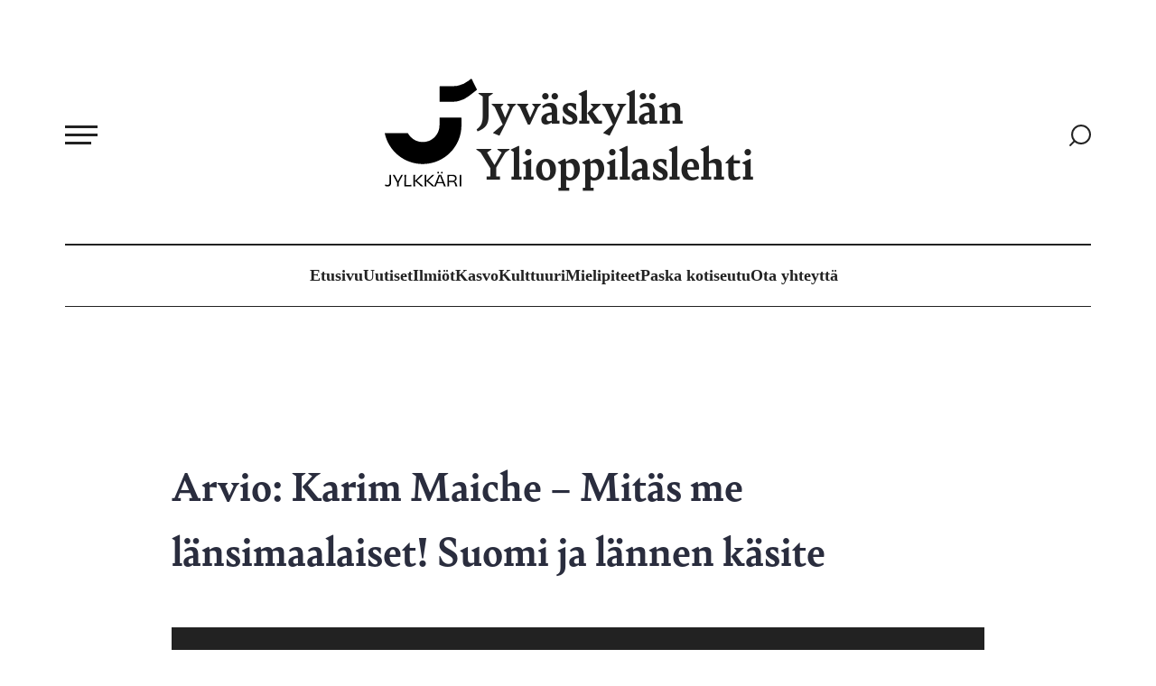

--- FILE ---
content_type: text/css
request_url: https://www.jylkkari.fi/content/cache/autoptimize/css/autoptimize_single_b7f56a748d16f71a3f4a47c59c39ed22.css
body_size: 13684
content:
*,:after,:before{background-repeat:no-repeat;box-sizing:border-box}:after,:before{text-decoration:inherit;vertical-align:inherit}:where(:root){-webkit-tap-highlight-color:rgba(0,0,0,0);-webkit-text-size-adjust:100%;text-size-adjust:100%;cursor:default;line-height:1.5;overflow-wrap:break-word;tab-size:4}:where(body){margin:0}:where(hr){color:inherit;height:0}:where(nav) :where(ol,ul){list-style-type:none;padding:0}:where(pre){font-family:monospace,monospace;font-size:1em;overflow:auto}:where(svg:not([fill])){fill:currentColor}:where(button,[type=button i],[type=reset i],[type=submit i]){appearance:button}:where(textarea){margin:0;resize:vertical}:where([type=search i]){appearance:textfield;outline-offset:-2px}::-webkit-inner-spin-button,::-webkit-outer-spin-button{height:auto}::input-placeholder{color:inherit;opacity:.54}::-webkit-search-decoration{appearance:none}::-webkit-file-upload-button{appearance:button;font:inherit}:where(details>summary:first-of-type){display:list-item}:where([aria-busy=true i]){cursor:progress}:where([aria-disabled=true i],[disabled]){cursor:not-allowed}:where([aria-hidden=false i][hidden]){display:initial}:where([aria-hidden=false i][hidden]:not(:focus)){clip:rect(0,0,0,0);position:absolute}@media(prefers-reduced-motion:reduce){*,:after,:before{animation-delay:-1ms!important;animation-duration:1ms!important;animation-iteration-count:1!important;background-attachment:scroll!important;scroll-behavior:auto!important;transition-delay:0s!important;transition-duration:0s!important}}*,:after,:before,html{box-sizing:border-box}img{box-sizing:initial}.image-background>img{object-fit:cover}.image-background{overflow:hidden;position:relative}.image-background-layer,.image-background>img{height:100%;left:0;position:absolute;top:0;width:100%;z-index:0}img{height:100%;object-fit:cover;width:100%}:root{--color-black:#222;--color-black-rock:#2b303c;--color-blue-chalk:#ece6f2;--color-east-bay:#545773;--color-pattens-blue:#eaf1f8;--color-science-blue:#0049d1;--color-scorpion:#5f5f5f;--color-valhalla:#2a2d3e;--color-white:#fff;--color-chinese-black:#0f1219;--color-heading:var(--color-main);--color-main:var(--color-valhalla);--color-paragraph:var(--color-black);--color-link-text:var(--color-highlight);--color-link-text-hover:var(--color-valhalla);--color-error:#cc2e2e;--color-success:#21aa14;--width-max-mobile:1030px;--font-bely:"bely",-apple-system,"Palatino Linotype","Book Antiqua",palatino,serif;--font-yrsa:"Yrsa",-apple-system,"Palatino Linotype","Book Antiqua",palatino,serif;--font-serif:"PT Serif",-apple-system,"Palatino Linotype","Book Antiqua",palatino,serif;--font-paragraph:var(--font-yrsa);--font-heading:var(--font-bely);--font-size-hero:52px;--font-size-h1:48px;--font-size-h2:44px;--font-size-h3:40px;--font-size-h4:36px;--font-size-h5:32px;--font-size-h6:28px;--font-size-12:12px;--font-size-13:13px;--font-size-14:14px;--font-size-15:15px;--font-size-16:16px;--font-size-17:17px;--font-size-18:18px;--font-size-20:20px;--font-size-22:22px;--font-size-paragraph:var(--font-size-22);--font-size-nav-toggle-label:15px;--font-size-captions:16px;--line-height-heading:1.45;--line-height-core-heading:1.23;--line-height-paragraph:1.5;--font-weight-regular:400;--font-weight-medium:500;--font-weight-semibold:600;--font-weight-bold:700;--font-weight-paragraph:var(--font-weight-regular);--font-weight-heading:var(--font-weight-bold)}@media(max-width:600px){:root{--font-size-hero:42px;--font-size-h1:38px;--font-size-h2:34px;--font-size-h3:30px;--font-size-h4:26px;--font-size-h5:22px;--font-size-h6:18px;--font-size-paragraph:16px}}@media(max-width:420px){:root{--font-size-nav-toggle-label:13px}}:root{--color-background-input-field:var(--color-white);--color-form-text:var(--color-paragraph);--color-form-label-text:var(--color-form-text);--color-required-label-text:var(--color-form-text);--color-border-forms:var(--color-paragraph);--color-border-forms-focus:var(--color-paragraph);--color-button:var(--color-white);--color-button-hover:var(--color-white);--color-button-background:var(--color-black);--color-button-background-hover:var(--color-valhalla);--color-checkbox:var(--color-east-bay);--color-checkbox-outline:0 0 0 3px #54577333;--color-checkbox-border-hover:color.adjust(#545773,15%);--color-checkbox-checked:var(--color-form-label-text);--color-placeholder:var(--color-paragraph);--color-placeholder-focus:var(--color-black);--opacity-placeholder:.4;--opacity-placeholder-focus:.8;--border-radius-checkbox:3px;--border-radius-input-field:3px;--border-radius-button:3px;--border-radius-select:3px;--border-width-checkbox:1px;--border-width-input-field:1px;--font-size-input-fields:var(--font-size-17);--font-size-input-labels:var(--font-size-input-fields);--font-size-required-text-label:var(--font-size-input-fields);--font-size-required-asterisk-label:1.375rem;--form-column-gap:2rem;--form-row-gap:4rem;--form-required-gap:.5rem;--form-line-height:1.5rem;--form-padding-vertical:1rem;--form-padding-horizontal:1.5rem;--gap-checkbox:.625rem;--gap-select-icon:1.5rem;--size-checkbox:2.2rem;--size-checkbox-marker:.75rem;--size-radio-button:1rem;--size-radio-button-marker:.5rem;--grid-gap:4.8rem;--padding-container-horizontal:2rem;--padding-container-horizontal-large:6.4rem;--padding-container-vertical:6.4rem;--padding-site-header-vertical:2rem;--padding-block:8rem;--margin-between-text-elements:4rem;--margin-wp-block-image:4rem;--margin-between-paragraphs:2.7rem}@media(max-width:1800px){:root{--padding-container-horizontal:6.4rem}}@media(max-width:700px){:root{--padding-container-horizontal:2rem}}@media(max-width:1030px){:root{--padding-site-header-vertical:2rem}}@media(max-width:1024px){:root{--grid-gap:3.2rem}}@media(max-width:770px){:root{--grid-gap:var(--padding-container-horizontal);--padding-container-vertical:5rem}}@media(max-width:600px){:root{--padding-block:6rem;--padding-container-vertical:4rem}}.screen-reader-text{clip:rect(1px,1px,1px,1px);word-wrap:normal!important;border:0;clip-path:inset(50%);height:1px;margin:-1px;overflow:hidden;padding:0;position:absolute;width:1px}.screen-reader-text:focus{opacity:0}.screen-reader-text:focus-visible{clip:auto;background-color:var(--color-white);border-radius:0;box-shadow:0 0 2px 2px #16161699;clip-path:none;display:block;font-size:1.7rem;font-weight:var(--font-weight-bold);height:auto;left:.5rem;line-height:normal;opacity:1;padding:1.5rem 2.3rem 1.4rem;text-decoration:none;top:.5rem;width:auto;z-index:100000}.skip-link{margin:.5rem}a:focus,button:focus,div[tabindex]:focus,input:focus,select:focus,textarea:focus{opacity:1;outline-offset:.5rem}@media(prefers-reduced-motion:no-preference){:focus{transition:outline-offset .25s ease}}.external-link-icon{margin-left:.7rem;margin-right:.2rem}@media(max-width:600px){.external-link-icon{height:1.2rem;margin-left:.4rem;transform:translateY(1px);width:1.2rem}}.info{display:flex;font-family:var(--font-serif);font-size:var(--font-size-16);gap:1rem}.info .category>a{font-weight:var(--font-weight-bold);text-underline-offset:2px}.blog-top{border-bottom:1px solid var(--color-black);border-right:4px solid var(--color-black);display:grid;grid-template-columns:minmax(0,.6fr) minmax(0,1fr);position:relative}.blog-top .blog-title{background-color:var(--color-black)}.blog-top .blog-description{margin:0;padding-left:6rem;padding-top:2rem;position:relative}@media(max-width:770px){.blog-top .blog-description{display:none}}.blog-top .blog-description:before{background-color:var(--color-link-text);bottom:0;content:"";left:0;opacity:.2;position:absolute;right:0;top:0;z-index:2}.blog-top h1{color:var(--color-white);font-size:3rem;margin:0;padding:1.3rem;text-align:center}.blog-top p{font-family:var(--font-serif);font-style:italic;font-weight:700;margin:0;position:relative;z-index:4}@media(max-width:1024px)and (min-width:771px){.template-newyorktimes .article-header{padding-bottom:4rem}}.template-newyorktimes .featured-image{aspect-ratio:1728/1240}@supports not (aspect-ratio:1728/1240){.template-newyorktimes .featured-image{position:relative}.template-newyorktimes .featured-image:before{content:"";display:block;padding-top:71.7592592593%;width:100%}.template-newyorktimes .featured-image>.content{bottom:0;left:0;position:absolute;right:0;top:0}}.template-newyorktimes .featured-image{margin:auto;max-height:124rem;padding-top:5rem}@media(max-width:1030px){.template-newyorktimes .featured-image{aspect-ratio:1/1}@supports not (aspect-ratio:1/1){.template-newyorktimes .featured-image{position:relative}.template-newyorktimes .featured-image:before{content:"";display:block;padding-top:100%;width:100%}.template-newyorktimes .featured-image>.content{bottom:0;left:0;position:absolute;right:0;top:0}}.template-newyorktimes .featured-image{padding-top:0}}.template-newyorktimes .caption{margin:var(--margin-between-paragraphs) auto;max-width:900px}@media(max-width:1024px){.template-newyorktimes .caption{margin:0;padding:0 var(--padding-container-horizontal)}}.template-newyorktimes .meta-info{margin:auto;max-width:900px}@media(max-width:1030px){.template-newyorktimes .meta-info{margin:0;padding:0 var(--padding-container-horizontal)}}.template-newyorktimes .article-content{padding:var(--padding-container-vertical) var(--padding-container-horizontal)}.template-newyorktimes .article-content p{font-size:var(--font-size-18)}@media(max-width:1024px){.template-newyorktimes .article-content{padding-top:0}}.hamburger{--hamburger-layer-height:3px;--hamburger-width:3.6rem;--hamburger-color:var(--color-black);--hamburger-color-active:var(--color-black);flex-shrink:0;position:relative}.hamburger,.hamburger:after,.hamburger:before{background-color:var(--hamburger-color);height:var(--hamburger-layer-height);transition:all .2s ease 0s;width:var(--hamburger-width);z-index:6}.hamburger:after,.hamburger:before{content:"";display:block;position:absolute}.hamburger:before{top:-.9rem}.hamburger:after{bottom:-.9rem}body:not(.js-nav-active) .nav-toggle .hamburger:after,body:not(.js-nav-active) .nav-toggle:focus .hamburger:after{width:80%}body:not(.js-nav-active) .nav-toggle:hover .hamburger:after{width:100%}.js-nav-active .hamburger:after,.js-nav-active .hamburger:before{background-color:var(--hamburger-color-active);left:0;top:0}.js-nav-active .hamburger:before{transform:rotate(-45deg)}.js-nav-active .hamburger:after{transform:rotate(45deg)}.js-nav-active .hamburger,.nav-toggle{background-color:#0000}.nav-toggle{align-items:center;border:0;border-radius:3px;cursor:pointer;display:flex;font-weight:var(--font-weight-semibold);height:2rem;justify-content:center;margin:0;opacity:1;overflow:visible;padding:0;text-decoration:none;-webkit-user-select:none;user-select:none;z-index:1}:root{--color-background-nav-mobile-header:var(--color-white);--color-background-nav-mobile-header-active:var(--color-white);--width-navigation:min(40.4rem,100vw);--color-background-menu-items:var(--color-white);--color-background-menu-items-active:var(--color-white);--color-separator-nav-mobile:#ffffff1a;--color-current-menu-item:var(--color-black);--color-dropdown-toggle-mobile:var(--color-white);--font-size-main-level-mobile:2rem;--font-weight-main-level-mobile:600;--padding-main-level-vertical-mobile:1.2rem;--color-main-level-menu-item-hover-focus-mobile:var(--color-main);--color-main-level-menu-item-mobile:var(--color-black);--font-size-sub-menu-mobile:1.5rem;--font-weight-sub-menu-mobile:600;--margin-left-sub-menu:1rem;--padding-sub-menu-vertical-mobile:.8rem;--padding-sub-menu-horizontal-mobile:2.5rem;--color-sub-menu-mobile:#fffc}@media(max-width:600px){:root{--width-navigation:100vw}}@media only screen and (max-width:1030px){.menu-items ul{display:none}ul .sub-menu.toggled-on{display:block}}@media screen and (max-width:3500px){.site-header{background-color:var(--color-background-nav-mobile-header)}.site-header a,.site-header li,.site-header ul{position:relative}.disable-scroll{overflow:hidden}.menu-items-wrapper{backface-visibility:hidden;background-color:var(--color-background-menu-items);border-right:4px solid var(--color-black);height:calc(100vh - 7.2rem);left:0;margin:auto;overflow:hidden;padding:20rem 6.4rem;pointer-events:none;position:absolute;top:0;transform:translate3d(0,-100%,0);transition:all .18s ease-in-out;visibility:hidden;width:var(--width-navigation);z-index:5}}@media screen and (max-width:3500px)and (min-width:1651px){.menu-items-wrapper{left:auto;margin:-1px;padding:20rem .6rem 10rem .5rem}}@media screen and (max-width:3500px)and (max-width:1030px){.menu-items-wrapper{border-bottom:2px solid var(--color-black)}}@media screen and (max-width:3500px)and (max-width:770px){.menu-items-wrapper{padding:15rem 3rem}}@media screen and (max-width:3500px)and (max-width:600px){.menu-items-wrapper{border-right:none;padding:10rem 3rem 5rem}}@media screen and (max-width:3500px){.menu-items{margin:0;overflow:hidden}.menu-item-title{font-size:var(--font-size-16);letter-spacing:3px;padding:4.2rem 0;text-transform:uppercase}}@media screen and (max-width:3500px)and (max-width:600px){.menu-item-title{font-size:1.7rem;padding:2rem 0}}@media screen and (max-width:3500px){.menu-item a{border-top:1px solid var(--color-separator-nav-mobile);color:var(--color-main-level-menu-item-mobile);display:block;font-family:var(--font-serif);font-size:var(--font-size-main-level-mobile);font-weight:var(--font-weight-main-level-mobile);margin-left:0;margin-right:0;padding-bottom:var(--padding-main-level-vertical-mobile);padding-left:0;padding-right:0;padding-top:var(--padding-main-level-vertical-mobile);position:relative;text-decoration:none;z-index:0}}@media screen and (max-width:3500px)and (max-width:600px){.menu-item a{font-size:var(--font-size-18)}}@media screen and (max-width:3500px){.sub-menu a{color:var(--color-sub-menu-mobile);font-size:var(--font-size-sub-menu-mobile);font-weight:var(--font-weight-sub-menu-mobile);padding-bottom:var(--padding-sub-menu-vertical-mobile);padding-left:calc(var(--padding-sub-menu-horizontal-mobile) + var(--margin-left-sub-menu));padding-top:var(--padding-sub-menu-vertical-mobile)}.sub-menu{margin-left:0;padding-left:0}.sub-menu .sub-menu a{padding-left:calc(var(--padding-sub-menu-horizontal-mobile) + var(--margin-left-sub-menu) + var(--margin-left-sub-menu))}.menu-item a:focus,.menu-item a:hover,.menu-item.current-menu-item>a,.menu-item.current-menu-parent>a{color:var(--color-link-text);text-decoration:underline;text-underline-offset:.2rem}.dropdown-toggle{--dropdown-toggle-size:1.2rem;align-items:center;background-color:#0000;border:0;color:var(--color-dropdown-toggle-mobile);display:inline-flex;height:100%;left:0;margin-top:0;overflow:hidden;padding:var(--padding-sub-menu-vertical-mobile) calc(var(--padding-sub-menu-horizontal-mobile) - var(--dropdown-toggle-size)/2) var(--padding-sub-menu-vertical-mobile) var(--padding-sub-menu-horizontal-mobile);position:absolute;right:0;top:2px;z-index:100}.dropdown-toggle svg{background-image:url("data:image/svg+xml;charset=utf-8,%3Csvg xmlns='http://www.w3.org/2000/svg' style='width:var(--dropdown-toggle-size);height:var(--dropdown-toggle-size)' width='10' height='10'%3E%3Cpath fill='none' stroke='%23fff' stroke-linecap='round' stroke-linejoin='round' stroke-width='1.5' d='M5 1.5v7M1.5 5h7'/%3E%3C/svg%3E");background-size:100%;height:var(--dropdown-toggle-size);pointer-events:none;position:relative;transform:rotate(0);transition:all .15s;width:var(--dropdown-toggle-size);z-index:-1}.dropdown-toggle svg path{display:none}.dropdown-toggle.toggled-on svg{background-image:url("data:image/svg+xml;charset=utf-8,%3Csvg xmlns='http://www.w3.org/2000/svg' style='width:var(--dropdown-toggle-size);height:var(--dropdown-toggle-size)' width='10' height='10'%3E%3Cpath fill='none' stroke='%23fff' stroke-linecap='round' stroke-linejoin='round' stroke-width='1.5' d='M1.5 5h7'/%3E%3C/svg%3E");transform:rotate(-180deg)}.dropdown-toggle:hover{cursor:pointer}.dropdown-toggle:focus{cursor:pointer;z-index:100}.sub-menu .dropdown-toggle{color:var(--color-sub-menu-mobile)}.js-nav-active{overflow:visible}.js-nav-active .menu-items-wrapper{background-color:var(--color-background-menu-items-active);opacity:1;pointer-events:all;transform:translateZ(0);visibility:visible;width:var(--width-navigation)}.site-footer,.site-main{transition:transform .18s ease-in-out}}@media screen and (max-width:3500px)and (min-width:2100px){.js-nav-active .site-footer{transform:translate3d(calc(var(--width-navigation)*1.2),0,0)}}@media screen and (max-width:3500px)and (min-width:1650px)and (max-width:2100px){.js-nav-active .site-footer{transform:translate3d(calc(var(--width-navigation)*.7),0,0)}}@media screen and (max-width:3500px)and (min-width:1651px){.js-nav-active .template-newyorktimes>.featured-image{transform:translate3d(calc(var(--width-navigation)*.3),0,0)}}:root{--color-dropdown-toggle:var(--color-valhalla);--color-current:var(--color-link-text);--dropdown-toggle-size:1.2rem;--font-size-main-level:var(--font-size-16);--font-weight-main-level:var(--font-weight-bold);--padding-main-level-horizontal:0;--padding-main-level-vertical:.6rem;--color-main-level:var(--color-black);--color-hover-main-level:var(--color-link-text);--gap-between-dropdown-toggle:1.5rem;--gap-main-level-horizontal:2.5rem;--font-size-sub-menu:var(--font-size-16);--font-weight-sub-menu:var(--font-weight-regular);--padding-sub-menu-vertical:.6rem;--padding-sub-menu-link-vertical:.6rem;--padding-sub-menu-link-horizontal:1.5rem;--width-sub-menu:20rem;--color-sub-menu:var(--color-valhalla);--color-hover-sub-menu:var(--color-valhalla);--color-background-sub-menu:var(--color-white);--gap-dropdown:1rem}.site-header ul{list-style:none}@media only screen and (min-width:3500px){.nav-toggle{display:none}.nav-primary{padding-bottom:0;padding-top:0}.menu-items{align-items:center;background-color:#0000;display:flex;gap:var(--gap-main-level-horizontal);padding:0}.menu-item,.menu-items{margin:0;position:relative}.menu-item-clickable,.menu-item>a{align-items:center;color:var(--color-main-level);display:inline-flex;font-size:var(--font-size-main-level);font-weight:var(--font-weight-main-level);margin-left:0;margin-right:0;padding:var(--padding-main-level-vertical) var(--padding-main-level-horizontal);white-space:nowrap}.menu-item .sub-menu a{align-items:center;color:var(--color-sub-menu);display:inline-flex;font-size:var(--font-size-sub-menu);font-weight:var(--font-weight-sub-menu);line-height:1.5;padding:var(--padding-sub-menu-link-vertical) var(--padding-sub-menu-link-horizontal);white-space:normal;width:100%}.menu-item.current-menu-item>a,.menu-item.current-menu-parent>a{color:var(--color-current)}.menu-item.menu-item-has-children a{transition:background-color .2s cubic-bezier(.19,1,.22,1)}.menu-item>a:focus,.menu-item>a:hover{color:var(--color-hover-main-level)}.menu-item .sub-menu a:focus,.menu-item .sub-menu a:hover{color:var(--color-hover-sub-menu)}.menu-item.menu-item-has-children.hover-intent .sub-menu a,.menu-item.menu-item-has-children:focus .sub-menu a{padding-bottom:var(--padding-sub-menu-link-vertical);padding-top:var(--padding-sub-menu-link-vertical)}.menu-item.menu-item-has-children.hover-intent .sub-menu,.menu-item.menu-item-has-children:focus .sub-menu{padding-bottom:var(--padding-sub-menu-vertical);padding-top:var(--padding-sub-menu-vertical)}.nav-primary>ul:first-of-type>.menu-item-has-children:focus:before,.nav-primary>ul:first-of-type>.menu-item-has-children:hover:before{transform:scale(1);transition:all .2s cubic-bezier(.19,1,.22,1)}.no-js .sub-menu{display:none;left:unset;right:0}.no-js .sub-menu .sub-menu{left:unset;right:100%}.no-js .menu-item-has-children:focus-within>.sub-menu,.no-js .menu-item-has-children:focus>.sub-menu,.no-js .menu-item-has-children:hover>.sub-menu{display:block}.js .sub-menu{margin-top:var(--gap-dropdown);opacity:0;visibility:hidden}.js .sub-menu .sub-menu{margin-top:calc(var(--padding-sub-menu-vertical)*-1)}.sub-menu{background-color:var(--color-background-sub-menu);border:1px solid var(--color-black);left:0;margin-left:0;padding:0;position:absolute;top:100%;transition:all .2s cubic-bezier(.19,1,.22,1);width:var(--width-sub-menu);z-index:9}.sub-menu.is-out-of-viewport{left:unset;right:0}.sub-menu .sub-menu.is-out-of-viewport,.sub-menu.is-out-of-viewport .sub-menu{left:unset;right:100%}.sub-menu .sub-menu{left:100%;margin-left:0;top:0}.sub-menu li{padding:0}.menu-item-has-children.hover-intent>.sub-menu,.menu-item-has-children:focus>.sub-menu{opacity:1;transform:translateY(0);visibility:visible;z-index:12}.menu-item-has-children.hover-intent .sub-menu .sub-menu,.menu-item-has-children:focus .sub-menu .sub-menu{margin-top:calc(var(--padding-sub-menu-vertical)*-1);top:0;z-index:10}.menu-item.menu-item-has-children{align-items:center;display:flex;gap:var(--gap-between-dropdown-toggle);justify-content:space-between;position:relative}.menu-item.menu-item-has-children:after{content:"";display:block;height:var(--gap-dropdown);max-width:var(--width-sub-menu);position:absolute;top:100%;visibility:hidden;width:100%}.menu-item.menu-item-has-children.hover-intent:after{visibility:visible;z-index:100}.dropdown-toggle svg{height:var(--dropdown-toggle-size);transition:all .35s cubic-bezier(.19,1,.22,1);width:var(--dropdown-toggle-size)}.hover-intent>.dropdown-toggle svg{transform:rotateX(180deg)}.dropdown-toggle{align-items:center;background-color:#0000;border:0;color:var(--color-dropdown-toggle);display:inline-flex;justify-content:center;padding:0;pointer-events:none}.sub-menu .dropdown-toggle{width:3rem}.sub-menu .dropdown-toggle svg{transform:rotate(-90deg) rotateX(0deg)}.sub-menu .hover-intent>.dropdown-toggle>svg{transform:rotate(-90deg) rotateX(180deg)}.sub-menu .menu-item-has-children:after{display:none}.menu-item.menu-item-has-children.hover-intent>.dropdown-toggle svg,.menu-item.menu-item-has-children:focus>.dropdown-toggle svg{transform:translateY(0) rotate(180deg)}.menu-item.menu-item-has-children .menu-item.menu-item-has-children.hover-intent>.dropdown-toggle svg,.menu-item.menu-item-has-children .menu-item.menu-item-has-children:focus>.dropdown-toggle svg{transform:translateY(0) rotate(90deg)}}@media only screen and (min-width:3500px)and (max-width:1030px){ul li:focus>ul,ul li:hover>ul{display:block}}.block{background-color:var(--color-white);margin:0 auto;max-width:100%;position:relative}.block h2>a{color:var(--color-black);text-decoration:none}.block.has-unified-padding-if-stacked+.block.has-unified-padding-if-stacked .container{overflow:visible;padding-top:0}.global-link{height:100%;left:0;position:absolute;top:0;width:100%;z-index:3}.site{margin-left:auto;margin-right:auto;max-width:100%;overflow:hidden;position:relative}.container{margin:0 auto;max-width:1650px;padding:var(--padding-container-vertical) var(--padding-container-horizontal)}@media(min-width:1024px)and (max-width:146.4rem){.container{padding-left:var(--padding-container-horizontal-large);padding-right:var(--padding-container-horizontal-large)}}.edit-link{--color-link-edit-background-hover:var(--color-pattens-blue);--color-link-edit-border:var(--color-pattens-blue);--color-link-edit-text:color.adjust(#eaf1f8,-20%);--color-link-edit-text-hover:var(--color-east-bay);margin-bottom:0;margin-top:2rem;max-width:100%;min-width:0;overflow:hidden;text-align:left;width:100%}.edit-link,.edit-link a{clear:both;display:block;transition:all .15s}.edit-link a{background-color:var(--color-white);border:2px dashed var(--color-link-edit-border);color:var(--color-link-edit-text);margin:0;padding:2rem;text-align:center;text-decoration:none}.edit-link a:hover,.edit-link:focus{background-color:var(--color-link-edit-background-hover);color:var(--color-link-edit-text-hover)}@media(min-width:600px){.hide-on-desktop{display:none!important}}@media(max-width:600px){.hide-on-mobile{display:none!important}}@media(max-width:1030px){.hide-on-mobile-nav-view{display:none!important}}@media(min-width:1030px){.hide-on-desktop-nav-view{display:none!important}}.hide-completely{display:none!important}@media print{.side-nav,.site-footer,.site-header{display:none}}:root{font-size:62.5%}.acf-block-preview .block,.is-root-container,body{-moz-osx-font-smoothing:grayscale;-webkit-font-smoothing:antialiased;color:var(--color-paragraph);font-family:var(--font-paragraph);font-size:var(--font-size-paragraph);font-weight:var(--font-weight-paragraph);line-height:var(--line-height-paragraph);text-rendering:geometricPrecision}h1,h2,h3,h4,h5,h6{color:var(--color-heading);font-family:var(--font-heading);font-weight:var(--font-weight-heading);margin-bottom:var(--margin-between-paragraphs);margin-top:var(--margin-between-paragraphs)}h2,h3,h4,h5,h6{line-height:var(--line-height-heading)}h1{font-size:var(--font-size-h1)}h2{font-size:var(--font-size-h2)}h3{font-size:var(--font-size-h3)}h4{font-size:var(--font-size-h4)}h5{font-size:var(--font-size-h5)}h6{font-size:var(--font-size-h6)}h1:first-child,h2:first-child,h3:first-child,h4:first-child,h5:first-child,h6:first-child{margin-top:0}b,strong{font-weight:var(--font-weight-bold)}em,i{font-style:italic}p{margin-bottom:2.9rem;margin-top:2.9rem}p:last-child{margin-bottom:0}.site-header{margin:auto;max-width:1650px;padding:2rem 6.4rem 0}.site-header .first-row{align-items:center;display:grid;gap:3rem;padding:3rem 0}@media(max-width:770px){.site-header .first-row{border-bottom:none;gap:1rem;padding:0}}.site-header .site-title a{color:var(--color-black);display:flex;font-family:var(--font-bely);font-size:var(--font-size-hero);font-weight:700;gap:5rem;line-height:1.2;width:50rem}@media(max-width:770px){.site-header .site-title a{font-size:var(--font-size-h4);gap:1rem;width:30rem}}@media(max-width:600px){.site-header .site-title a{font-size:var(--font-size-h2)}}@media(max-width:500px){.site-header .site-title a{font-size:var(--font-size-h5);width:22rem}}.site-header .site-title svg{height:12rem;width:14rem}@media(max-width:770px){.site-header .site-title svg{height:8.4rem;width:10rem}}@media(max-width:600px){.site-header .site-title svg{height:8rem;width:9rem}}@media(max-width:500px){.site-header .site-title svg{height:5rem;width:5rem}}.site-header .search-link{margin:auto 0;padding-top:1rem}@media(max-width:500px){.site-header .search-link{padding-top:4.4rem;position:absolute;right:3rem}}@media(max-width:350px){.site-header .search-link{display:none}}.site-header .site-branding{display:flex;grid-column:3/span 2;justify-content:space-between}.site-header .nav-secondary{border-bottom:1px solid var(--color-black);border-top:2px solid var(--color-black);display:flex;font-family:var(--font-serif);font-size:var(--font-size-18);font-weight:700;gap:3rem;justify-content:center;margin:0;padding:2rem 1rem 2rem 0}.site-header .nav-secondary li:first-child{position:fixed}.site-header .nav-secondary a{color:var(--color-black)}.site-header .nav-secondary a:focus,.site-header .nav-secondary a:hover,.site-header .nav-secondary li .is-active{color:var(--color-link-text);text-decoration:underline;text-underline-offset:.2rem}@media(max-width:1024px){.site-header .nav-secondary{font-size:1.7rem;gap:1.7rem}}@media(max-width:770px){.site-header .nav-secondary{display:none}}@media(min-width:2343px){.site-header{padding:0 2rem}}@media(max-width:770px){.site-header{border-bottom:2px solid var(--color-black);padding:4.5rem 3rem}}@media(max-width:600px){.site-header{padding:0 3rem}}.site-footer{background-color:var(--color-chinese-black);margin-top:6.4rem;padding-top:3rem}.site-footer .container{max-width:95rem}.site-footer .cols{display:grid;font-family:var(--font-serif);grid-template-columns:minmax(0,1fr) minmax(0,1fr) minmax(0,1fr);justify-items:center}@media(min-width:1300px){.site-footer .cols{grid-template-columns:minmax(0,1.5fr) minmax(0,1fr) minmax(0,1fr)}}@media(max-width:770px){.site-footer .cols{display:flex;flex-direction:column;gap:4rem}}.site-footer .content{font-size:var(--font-size-18)}.site-footer .content p:not(:last-child){margin:0}.site-footer .content p:is(:last-child){margin:4rem 0}.site-footer .content p>a{-webkit-text-decoration:.1px underline;text-decoration:.1px underline;text-underline-offset:.5rem}.site-footer .navigation{line-height:3;list-style-type:none;padding:0}.site-footer .social-media{display:flex;gap:2.2rem;list-style-type:none;padding:2rem 0}.site-footer .social-media li:first-child svg{background-color:var(--color-white);color:var(--color-black);padding:.2rem}.site-footer .social-media li:first-child svg:focus,.site-footer .social-media li:first-child svg:hover{background-color:var(--color-black);color:var(--color-chinese-black)}.site-footer .logo{margin-bottom:3rem}.site-footer .logo svg{height:9.3rem;width:8.3rem}.site-footer .logo svg>rect:focus,.site-footer .logo svg>rect:hover{fill:var(--color-black)}.site-footer a,.site-footer h2,.site-footer p{color:var(--color-white)}.site-footer h2{font-size:var(--font-size-h6)}.site-footer li{font-size:var(--font-size-16)}.site-footer li .is-active{text-decoration:underline;text-underline-offset:2px}@media(max-width:600px){.site-footer h2{font-size:var(--font-size-h3)}.site-footer li{font-size:1.7rem}.site-footer .social-media{margin-bottom:0;padding-bottom:0}}@media(max-width:770px){.site-footer{margin-top:0}}.site-footer .button-wrapper,.site-main .button-wrapper{margin-bottom:0}.site-footer .button,.site-footer button,.site-footer input[type=button],.site-footer input[type=reset],.site-footer input[type=submit],.site-main .button,.site-main button,.site-main input[type=button],.site-main input[type=reset],.site-main input[type=submit]{appearance:none;background-color:var(--color-button-background);border:1px solid var(--color-button-background);border-radius:.3rem;color:var(--color-button);cursor:pointer;display:inline-block;font-family:var(--font-serif);font-size:var(--font-size-16);font-weight:var(--font-weight-semibold);line-height:1.39;margin-bottom:0;max-width:23rem;overflow:hidden;padding:calc(14px - var(--border-width-input-field)*2) calc(21px - var(--border-width-input-field)*2);position:relative;text-decoration:none;text-overflow:ellipsis;transition:all .15s cubic-bezier(.25,.46,.45,.94);white-space:nowrap;width:auto}.site-footer .button.focus,.site-footer .button:focus,.site-footer .button:hover,.site-footer button.focus,.site-footer button:focus,.site-footer button:hover,.site-footer input[type=button].focus,.site-footer input[type=button]:focus,.site-footer input[type=button]:hover,.site-footer input[type=reset].focus,.site-footer input[type=reset]:focus,.site-footer input[type=reset]:hover,.site-footer input[type=submit].focus,.site-footer input[type=submit]:focus,.site-footer input[type=submit]:hover,.site-main .button.focus,.site-main .button:focus,.site-main .button:hover,.site-main button.focus,.site-main button:focus,.site-main button:hover,.site-main input[type=button].focus,.site-main input[type=button]:focus,.site-main input[type=button]:hover,.site-main input[type=reset].focus,.site-main input[type=reset]:focus,.site-main input[type=reset]:hover,.site-main input[type=submit].focus,.site-main input[type=submit]:focus,.site-main input[type=submit]:hover{background-color:var(--color-scorpion);color:var(--color-button-hover)}.site-footer .button.button-small,.site-footer button.button-small,.site-footer input[type=button].button-small,.site-footer input[type=reset].button-small,.site-footer input[type=submit].button-small,.site-main .button.button-small,.site-main button.button-small,.site-main input[type=button].button-small,.site-main input[type=reset].button-small,.site-main input[type=submit].button-small{font-size:var(--font-size-16);line-height:20.9091px;padding:calc(10px - var(--border-width-input-field)*2) calc(21px - var(--border-width-input-field)*2)}.site-footer .button.button-large,.site-footer button.button-large,.site-footer input[type=button].button-large,.site-footer input[type=reset].button-large,.site-footer input[type=submit].button-large,.site-main .button.button-large,.site-main button.button-large,.site-main input[type=button].button-large,.site-main input[type=reset].button-large,.site-main input[type=submit].button-large{font-size:var(--font-size-18);line-height:1.66;padding:calc(17px - var(--border-width-input-field)*2) calc(21px - var(--border-width-input-field)*2)}.site-footer .button.button-ghost,.site-footer button.button-ghost,.site-footer input[type=button].button-ghost,.site-footer input[type=reset].button-ghost,.site-footer input[type=submit].button-ghost,.site-main .button.button-ghost,.site-main button.button-ghost,.site-main input[type=button].button-ghost,.site-main input[type=reset].button-ghost,.site-main input[type=submit].button-ghost{background-color:#0000;border:var(--border-width-input-field) solid var(--color-button-background);color:var(--color-button-background);transition:all .15s cubic-bezier(.25,.46,.45,.94)}.site-footer .button.button-ghost.focus,.site-footer .button.button-ghost:focus,.site-footer .button.button-ghost:hover,.site-footer button.button-ghost.focus,.site-footer button.button-ghost:focus,.site-footer button.button-ghost:hover,.site-footer input[type=button].button-ghost.focus,.site-footer input[type=button].button-ghost:focus,.site-footer input[type=button].button-ghost:hover,.site-footer input[type=reset].button-ghost.focus,.site-footer input[type=reset].button-ghost:focus,.site-footer input[type=reset].button-ghost:hover,.site-footer input[type=submit].button-ghost.focus,.site-footer input[type=submit].button-ghost:focus,.site-footer input[type=submit].button-ghost:hover,.site-main .button.button-ghost.focus,.site-main .button.button-ghost:focus,.site-main .button.button-ghost:hover,.site-main button.button-ghost.focus,.site-main button.button-ghost:focus,.site-main button.button-ghost:hover,.site-main input[type=button].button-ghost.focus,.site-main input[type=button].button-ghost:focus,.site-main input[type=button].button-ghost:hover,.site-main input[type=reset].button-ghost.focus,.site-main input[type=reset].button-ghost:focus,.site-main input[type=reset].button-ghost:hover,.site-main input[type=submit].button-ghost.focus,.site-main input[type=submit].button-ghost:focus,.site-main input[type=submit].button-ghost:hover{background-color:var(--color-button-background);border-color:var(--color-button-background);color:var(--color-white)}label,legend{color:var(--color-form-label-text);font-family:var(--font-serif);font-size:var(--font-size-input-fields)}input+label{font-weight:unset}input[type=email],input[type=month],input[type=number],input[type=password],input[type=search],input[type=tel],input[type=text],input[type=url],input[type=week],textarea{background-color:var(--color-background-input-field);border-color:var(--color-border-forms);border-radius:var(--border-radius-input-field);border-style:solid;border-width:var(--border-width-input-field);color:var(--color-form-text);font-family:var(--font-serif);font-size:var(--font-size-input-fields);line-height:var(--form-line-height);margin-bottom:0;padding:var(--form-padding-vertical) var(--form-padding-horizontal);position:relative;text-decoration:none;transition:background .55s}input[type=email]::placeholder,input[type=month]::placeholder,input[type=number]::placeholder,input[type=password]::placeholder,input[type=search]::placeholder,input[type=tel]::placeholder,input[type=text]::placeholder,input[type=url]::placeholder,input[type=week]::placeholder,textarea::placeholder{color:var(--color-placeholder);opacity:var(--opacity-placeholder)}input[type=email]:focus,input[type=month]:focus,input[type=number]:focus,input[type=password]:focus,input[type=search]:focus,input[type=tel]:focus,input[type=text]:focus,input[type=url]:focus,input[type=week]:focus,textarea:focus{background-color:var(--color-background-input-field);border-color:var(--color-border-forms-focus);color:var(--color-form-text)}input[type=email]:focus::placeholder,input[type=month]:focus::placeholder,input[type=number]:focus::placeholder,input[type=password]:focus::placeholder,input[type=search]:focus::placeholder,input[type=tel]:focus::placeholder,input[type=text]:focus::placeholder,input[type=url]:focus::placeholder,input[type=week]:focus::placeholder,textarea:focus::placeholder{color:var(--color-placeholder-focus);opacity:var(--opacity-placeholder-focus)}select{appearance:none;background-image:url("data:image/svg+xml;charset=utf-8,%3Csvg width='12' height='9' fill='none' xmlns='http://www.w3.org/2000/svg'%3E%3Cpath d='M2.049 1.552 6.22 6.268a.188.188 0 0 0 .28 0l4.173-4.716' stroke='%23212121' stroke-width='1.5' stroke-linecap='round' stroke-linejoin='round'/%3E%3C/svg%3E");background-position:right var(--gap-select-icon) center;background-repeat:no-repeat;background-size:1.1rem auto;border-color:var(--color-border-forms);border-radius:var(--border-radius-select);border-style:solid;border-width:var(--border-width-input-field);color:var(--color-form-text);font-family:var(--font-paragraph);font-size:var(--font-size-input-fields);line-height:var(--form-line-height);max-width:100%;min-width:0;padding:var(--form-padding-vertical) var(--form-padding-horizontal);text-indent:1px;transition:none;width:100%}input[type=checkbox],input[type=radio]{appearance:none;background-color:var(--color-background-input-field);border:1px solid var(--color-border-forms);color:currentColor;display:grid;font:inherit;height:var(--size-checkbox);margin:0;place-content:center;width:var(--size-checkbox)}input[type=radio],input[type=radio]:before{border-radius:50%}input[type=checkbox],input[type=checkbox]:before{border-radius:var(--border-radius-checkbox)}input[type=checkbox]:before,input[type=radio]:before{background-color:var(--color-checkbox-checked);background-image:url("data:image/svg+xml;charset=utf-8,%3Csvg xmlns='http://www.w3.org/2000/svg' viewBox='0 0 16 16' width='16'%3E%3Cpath fill='none' stroke='%23ffff' stroke-linecap='round' stroke-linejoin='round' stroke-miterlimit='10' data-cap='butt' d='m1 9 4 4L15 3' class='nc-icon-wrapper' stroke-width='3'/%3E%3C/svg%3E");background-position:50%;background-size:var(--size-checkbox-marker) var(--size-checkbox-marker);border:1px solid var(--color-checkbox-checked);content:"";height:var(--size-checkbox);opacity:0;transform:scale(.8);transition:transform .2s;width:var(--size-checkbox)}input[type=checkbox]:checked:before,input[type=radio]:checked:before{opacity:1;transform:scale(1)}input[type=checkbox]:checked,input[type=radio]:checked{background-color:#0000;border-color:#0000}input[type=checkbox]+label:focus,input[type=checkbox]+label:hover,input[type=checkbox]:focus,input[type=checkbox]:hover,input[type=radio]+label:focus,input[type=radio]+label:hover,input[type=radio]:focus,input[type=radio]:hover{cursor:pointer}:root{--color-badge-logo-dark:#03061b;--color-badge-logo-light:var(--color-white);--color-badge-tooltip-text-dark:var(--color-white);--color-badge-tooltip-text-light:#03061b;--color-badge-tooltip-background-light:#fffc;--color-badge-tooltip-background-dark:#111111e6;--color-badge-logo:var(--color-badge-logo-light);--color-badge-tooltip-text:var(--color-badge-tooltip-text-light);--color-badge-tooltip-background:var(--color-badge-tooltip-background-light)}.site-footer .container{position:relative}.site-footer .dude-badge{margin:0 auto 0 0;text-align:left}.site-footer .dude-badge .fill,.site-footer .dude-badge a:focus .heart,.site-footer .dude-badge a:hover .heart{fill:var(--color-badge-logo)}.site-footer .dude-badge .stroke{stroke:var(--color-badge-logo)}@media(min-width:1300px){.site-footer .dude-badge{margin-left:4.6rem}}@media(max-width:1300px)and (min-width:945px){.site-footer .dude-badge{margin-left:.5rem}}@media(max-width:770px){.site-footer .dude-badge{margin-top:2rem}}.site-footer [data-tooltip]{cursor:pointer;position:relative;transform:translate(-48%,1.8rem);transform-origin:top}.site-footer [data-tooltip],.site-footer [data-tooltip]:after{transition:transform .2s cubic-bezier(.19,1,.22,1),opacity .2s cubic-bezier(.19,1,.22,1)}.site-footer [data-tooltip]:after{background-color:var(--color-badge-tooltip-background);border-radius:4px;color:var(--color-badge-tooltip-text);content:attr(data-tooltip);font-family:sans-serif!important;font-size:1.2rem!important;font-style:normal!important;font-weight:400!important;margin-bottom:1.1rem;padding:.5rem;text-align:center;text-shadow:none!important;transform:translate(-48%,1rem);transform-origin:top;width:10rem}.site-footer [data-tooltip] .tip,.site-footer [data-tooltip]:after{bottom:100%;left:50%;opacity:0;pointer-events:none;position:absolute;z-index:10}.site-footer [data-tooltip] .tip{content:"";height:.6rem;margin-bottom:1rem;transform:translate(-37%,1.5rem);transform-origin:top;transition:transform .155s cubic-bezier(.19,1,.22,1),opacity .2s cubic-bezier(.19,1,.22,1);width:1.8rem}.site-footer [data-tooltip] .tip .tip-color{fill:var(--color-badge-tooltip-background)}.site-footer [data-tooltip]:focus .tip,.site-footer [data-tooltip]:focus:after,.site-footer [data-tooltip]:hover .tip,.site-footer [data-tooltip]:hover:after,.site-footer [data-tooltip][data-tooltip-visible] .tip,.site-footer [data-tooltip][data-tooltip-visible]:after{opacity:1;pointer-events:auto}.site-footer [data-tooltip]:hover:after,.site-footer [data-tooltip][data-tooltip-visible]:after{transform:translate(-48%,-.5rem)}.site-footer [data-tooltip]:hover .tip,.site-footer [data-tooltip][data-tooltip-visible] .tip{transform:translate(-37%)}.top{--color-background-top:#f5f5f5;--color-background-top-hover:#f0f0f0;background-color:var(--color-background-top);border-radius:2px;bottom:var(--padding-container-horizontal);color:var(--color-black);cursor:pointer;font-size:var(--font-size-16);height:3rem;line-height:30px;opacity:0;position:fixed;right:var(--padding-container-horizontal);text-align:center;text-decoration:none;transition:opacity .5s;visibility:hidden;width:3rem;z-index:1}.top:hover{background-color:var(--color-background-top-hover)}.top:focus{background-color:var(--color-background-top)}.top.is-visible{opacity:1;visibility:visible}.gallery{grid-gap:1.5em;display:grid;margin-bottom:1.5em}.gallery-item{display:inline-block;text-align:center;width:100%}.gallery-columns-2{grid-template-columns:repeat(2,1fr)}.gallery-columns-3{grid-template-columns:repeat(3,1fr)}.gallery-columns-4{grid-template-columns:repeat(4,1fr)}.gallery-columns-5{grid-template-columns:repeat(5,1fr)}.gallery-columns-6{grid-template-columns:repeat(6,1fr)}.gallery-columns-7{grid-template-columns:repeat(7,1fr)}.gallery-columns-8{grid-template-columns:repeat(8,1fr)}.gallery-columns-9{grid-template-columns:repeat(9,1fr)}.gallery-caption{display:block}.navigation:not(.post-navigation) .nav-links{align-items:center;display:flex;font-family:var(--font-serif);font-size:1.8rem;justify-content:center;margin-top:5rem;overflow:hidden;text-align:center;width:100%}.navigation:not(.post-navigation) .nav-links a{text-decoration:none}.page-numbers{--color-pagination-text:var(--color-black);--color-pagination-background-hover:var(--color-valhalla);--color-pagination-border-hover:var(--color-valhalla);--color-pagination-text-hover:var(--color-white);--color-pagination-background-current:var(--color-valhalla);--color-pagination-border-current:var(--color-valhalla);--color-pagination-text-current:var(--color-white);align-items:center;background-color:var(--color-white);border-bottom:2px solid var(--color-blue-chalk);border-left:1px solid var(--color-blue-chalk);border-right:1px solid var(--color-blue-chalk);border-top:2px solid var(--color-blue-chalk);color:var(--color-pagination-text);display:flex;font-weight:var(--font-weight-semibold);height:3.5rem;justify-content:center;margin-left:0;margin-right:0;transition:all .15s;width:5rem}.page-numbers:last-child{border-bottom-left-radius:0;border-bottom-right-radius:4px;border-top-left-radius:0;border-top-right-radius:4px}.page-numbers:first-child{border-bottom-left-radius:4px;border-bottom-right-radius:0;border-top-left-radius:4px;border-top-right-radius:0}a.page-numbers:focus,a.page-numbers:hover{background-color:var(--color-pagination-background-hover);border-color:var(--color-pagination-border-hover);color:var(--color-pagination-text-hover)}.page-numbers.current{background-color:var(--color-pagination-background-current);border-color:var(--color-pagination-border-current);color:var(--color-pagination-text-current)}.page-numbers.next,.page-numbers.prev{padding-left:2rem;padding-right:2rem;width:auto}@media(max-width:600px){.page-numbers.next,.page-numbers.prev{padding-left:1rem;padding-right:1rem}}div.validation_error{background-color:var(--color-error);font-size:var(--font-size-17);font-weight:var(--font-weight-bold);margin-bottom:var(--form-row-gap);padding:2rem}div.validation_error,div.validation_error:focus{color:var(--color-white)}body [aria-invalid=true]{border-color:var(--color-error)}.validation_message{color:var(--color-error);font-size:var(--font-size-16);font-weight:var(--font-weight-regular)}.validation_list{list-style:none;margin-bottom:var(--form-row-gap);margin-left:0;padding:0}.validation_list a{color:var(--color-error);text-decoration:none}.validation_list li{color:var(--color-error);font-weight:var(--font-weight-bold)}.gform_required_legend,.sr-only{clip:rect(1px,1px,1px,1px);word-wrap:normal!important;border:0;clip-path:inset(50%);height:1px;margin:-1px;overflow:hidden;padding:0;position:absolute;width:1px}.gform_required_legend:focus,.sr-only:focus{opacity:0}.gform_required_legend:focus-visible,.sr-only:focus-visible{clip:auto;background-color:var(--color-white);border-radius:0;box-shadow:0 0 2px 2px #16161699;clip-path:none;display:block;font-size:1.7rem;font-weight:var(--font-weight-bold);height:auto;left:.5rem;line-height:normal;opacity:1;padding:1.5rem 2.3rem 1.4rem;text-decoration:none;top:.5rem;width:auto;z-index:100000}.gfield_required.gfield_required_asterisk{font-size:var(--font-size-required-asterisk-label)}.gfield_required.gfield_required_asterisk,.gfield_required.gfield_required_text{color:var(--color-required-label-text)}.gfield_required.gfield_required_text{font-size:var(--font-size-required-text-label)}.gform_wrapper>form{grid-column-gap:var(--form-column-gap);grid-row-gap:var(--form-row-gap);display:grid}.gform-body ul{list-style:none;margin:0;padding:0}.gform-body input:not([type=checkbox]):not([type=radio]),.gform-body textarea{width:100%}.gform-body .ginput_container.ginput_container_textarea{display:flex}.gform-body .gfield_checkbox,.gform-body .gfield_radio{display:grid;gap:1rem}.gform-body .gchoice{display:flex;gap:1rem}.gform-body .gfield_label{display:inline-flex;gap:var(--form-required-gap);margin-bottom:1rem;margin-top:1rem;padding-inline-end:0;padding-inline-start:0}.gform-body .gform_fields{grid-column-gap:var(--form-column-gap);grid-row-gap:var(--form-row-gap);display:grid;grid-template-columns:repeat(12,1fr);grid-template-rows:repeat(auto-fill,auto);width:100%}.gform-body .gfield{border:0;grid-column:1/-1;padding:0}.gform-body .gfield.gfield--width-full{grid-column:span 12}.gform-body .gfield.gfield--width-eleven-twelfths{grid-column:span 11}.gform-body .gfield.gfield--width-five-sixths{grid-column:span 10}.gform-body .gfield.gfield--width-three-quarter{grid-column:span 9}.gform-body .gfield.gfield--width-two-thirds{grid-column:span 8}.gform-body .gfield.gfield--width-seven-twelfths{grid-column:span 7}.gform-body .gfield.gfield--width-half{grid-column:span 6}.gform-body .gfield.gfield--width-five-twelfths{grid-column:span 5}.gform-body .gfield.gfield--width-third{grid-column:span 4}.gform-body .gfield.gfield--width-quarter{grid-column:span 3}@media(max-width:640px){.gform-body .gform_fields{grid-column-gap:0}.gform-body .gfield:not(.gfield--width-full){grid-column:1/-1}}.gform_validation_container{display:none}.gform_confirmation_message{background-color:#0000;border:2px solid var(--color-success);color:var(--color-success);font-size:var(--font-size-paragraph);font-weight:var(--font-weight-semibold);padding:2rem}.block-search{background-color:var(--color-white)}.block-search .container{padding-bottom:0}.block-search .blog-top{border-top:1px solid var(--color-black)}@media(max-width:770px){.block-search .container{padding:0}.block-search .blog-top{grid-template-columns:1fr}}.search-form{border-bottom:1px solid var(--color-black);border-left:1px solid var(--color-black);border-right:4px solid var(--color-black);display:grid;grid-template-columns:minmax(0,6fr) minmax(0,1fr);padding:4rem 0 4rem 8rem}.search-form .search-field{border:none}.search-form .search-submit{background-color:#0000;border:none;padding:0}.search-form .search-submit:focus,.search-form .search-submit:hover{background-color:#0000}.search-form input[type=search],.search-form textarea{font-size:var(--font-size-22);font-style:italic;font-weight:700;padding:1rem}.search-form input[type=search]::placeholder,.search-form textarea::placeholder{color:var(--color-black);opacity:1}@media(max-width:770px){.search-form{border-left:none;border-right:none;padding:3rem 5rem}}@media(max-width:600px){.search-form{padding:3rem 4rem}}.block-search-results{--font-size-h3:var(--font-size-h6);--font-size-h2:var(--font-size-h4)}.block-search-results .container{padding-bottom:0;padding-top:0}.block-search-results .full-content{border-bottom:1px solid var(--color-black);border-left:1px solid var(--color-black);border-right:4px solid var(--color-black)}.block-search-results .col-results{padding:5rem 10rem}@media(max-width:770px){.block-search-results .col-results{padding:5rem}}.block-search-results .col-results-page{border-bottom:1px solid var(--color-black)}.block-search-results .col-results-page .content{display:grid;gap:3rem;grid-template-columns:minmax(0,1fr) minmax(0,7fr)}@media(max-width:1330px){.block-search-results .col-results-page .content{grid-template-columns:minmax(0,1fr) minmax(0,3fr)}}@media(max-width:1030px){.block-search-results .col-results-page .content{gap:1rem;grid-template-columns:1fr}}.block-search-results .col-results-post{column-gap:10rem;display:grid;grid-template-columns:minmax(0,1fr) minmax(0,1fr);row-gap:3rem}.block-search-results .col-results-post h2{grid-column:1/-1}@media(max-width:1030px){.block-search-results .col-results-post{grid-template-columns:minmax(0,1fr)}}.block-search-results p{font-family:var(--font-serif);font-size:var(--font-size-18);margin-top:1rem}@media(max-width:770px){.block-search-results{--font-size-h3:var(--font-size-h4)}.block-search-results .container{padding:0}.block-search-results .full-content{border:none}}.block-error-404 .container{text-align:center}@media(min-width:770px){.block-error-404 .container{padding-bottom:5%;padding-top:5%}}.block-error-404 h1{font-size:clamp(42px,-52.8px + .158*100vw,200px);margin-bottom:2rem}.block-blog .container{padding-top:0}@media(max-width:770px){.block-blog .container{padding-left:0;padding-right:0}}@media(max-width:1024px){.block-blog .blog-top{display:none}}@media(max-width:1540px){.block-blog .blog-description{padding-left:4rem}}@media(max-width:1404px){.block-blog .blog-description{padding-left:3rem}}.block-blog .blog-articles{border-left:1px solid var(--color-black);border-right:4px solid var(--color-black);display:grid;grid-template-columns:1fr}@media(max-width:1024px){.block-blog .blog-articles{border:none}}.block-blog .article-item{display:grid;grid-template-columns:minmax(0,.6fr) minmax(0,1fr);position:relative}.block-blog .article-item:last-child .image-background{border-bottom:1px solid var(--color-black)}.block-blog .article-item .image-background{aspect-ratio:1/1}@supports not (aspect-ratio:1/1){.block-blog .article-item .image-background{position:relative}.block-blog .article-item .image-background:before{content:"";display:block;padding-top:100%;width:100%}.block-blog .article-item .image-background>.content{bottom:0;left:0;position:absolute;right:0;top:0}}@media(max-width:1310px)and (min-width:1025px){.block-blog .article-item .image-background{aspect-ratio:2/3}@supports not (aspect-ratio:2/3){.block-blog .article-item .image-background{position:relative}.block-blog .article-item .image-background:before{content:"";display:block;padding-top:150%;width:100%}.block-blog .article-item .image-background>.content{bottom:0;left:0;position:absolute;right:0;top:0}}}@media(max-width:1024px){.block-blog .article-item{border-top:1px solid var(--color-black);grid-template-columns:1fr}.block-blog .article-item:last-child .image-background{border-bottom:none}}@media(max-width:600px){.block-blog .article-item .image-background{aspect-ratio:3/4}@supports not (aspect-ratio:3/4){.block-blog .article-item .image-background{position:relative}.block-blog .article-item .image-background:before{content:"";display:block;padding-top:133.3333333333%;width:100%}.block-blog .article-item .image-background>.content{bottom:0;left:0;position:absolute;right:0;top:0}}}.block-blog .content{align-content:space-between;border-bottom:1px solid var(--color-black);display:grid;padding:5rem 5rem 0;text-decoration:none}.block-blog .content h2{font-size:clamp(22px,16px + .01*100vw,32px)}@media(max-width:1450px){.block-blog .content h2{font-size:clamp(18px,12px + .01*100vw,28px)}}@media(max-width:1310px)and (min-width:1050px){.block-blog .content h2{font-size:clamp(22px,16px + .01*100vw,32px)}}@media(max-width:1024px){.block-blog .content h2{font-size:var(--font-size-h4)}}.block-blog .content h2>a{color:var(--color-black);text-decoration:none}.block-blog .content h2>a:focus,.block-blog .content h2>a:hover{color:var(--color-link-text)}@media(max-width:1540px){.block-blog .content{padding:4rem 4rem 2rem}.block-blog .content p:not(.category,.date){font-size:var(--font-size-18)}}@media(max-width:1404px){.block-blog .content{padding:3rem 3rem 0}}@media(max-width:1024px){.block-blog .content{border-bottom:none}.block-blog .content p:not(.category,.date){font-size:var(--font-size-20)}}@media(max-width:600px){.block-blog .content{padding:4rem 4rem 0}}.block-blog img{transition:all .2s ease-in-out}.block-blog img:focus,.block-blog img:hover{transform:scale(1.05)}.block-blog .pagination{align-items:center;display:flex;font-family:var(--font-serif);font-size:1.8rem;justify-content:center;margin-top:5rem;overflow:hidden;text-align:center;width:100%}.block-blog .pagination a{text-decoration:none}.block-single .container{padding-bottom:0}.block-single .article-header{margin:auto;max-width:900px}.block-single .article-header h1{margin-bottom:5rem}@media(max-width:600px){.block-single .article-header h1{font-size:var(--font-size-h2);line-height:1.3}}.block-single .article-header .ingress{font-size:var(--font-size-h6);line-height:1.7}@media(max-width:600px){.block-single .article-header .ingress{font-size:var(--font-size-h5)}}@media(max-width:800px){.block-single .article-header{padding-top:0}}.block-single .caption{font-family:var(--font-serif);font-size:var(--font-size-18);font-style:italic;margin-top:0}.block-single .meta-info{display:grid;font-family:var(--font-serif);grid-template-columns:minmax(0,3fr) minmax(0,1fr);position:relative}.block-single .meta-info .info{position:absolute;right:0}@media(max-width:1024px){.block-single .meta-info{grid-template-columns:1fr}.block-single .meta-info .info{position:relative}.block-single .meta-info .info p{margin-top:2rem}}.block-single .meta{display:flex;font-size:var(--font-size-16);gap:2rem}.block-single .meta p{font-weight:var(--font-weight-bold);margin-bottom:0}.block-single .meta span{font-weight:var(--font-weight-regular)}.block-single .meta a{text-underline-offset:2px}@media(max-width:1024px){.block-single .meta{flex-direction:column;gap:0}.block-single .meta :first-child{margin-top:2rem}.block-single .meta p{margin-top:1rem}}.block-single .article-content{padding-bottom:0;padding-top:5rem}@media(max-width:1024px){.block-single .article-content{padding-top:0}}.block-single .article-text{font-family:var(--font-serif);font-size:var(--font-size-18);margin-bottom:10rem;padding:0}.block-single .article-text .has-drop-cap:first-letter {font-family:var(--font-bely);font-size:6.4rem;margin-right:3px;padding-top:2px}.block-single .article-text a{text-underline-offset:.2rem}@media(min-width:600px){.block-single .article-text img.alignright{float:right;height:auto;margin-left:2rem;width:auto}.block-single .article-text img.alignleft{float:left;height:auto;margin-right:2rem;width:auto}}.block-single .article-text>blockquote{margin:0;padding:0 0 0 6rem}.block-single .article-text>blockquote p{font-size:clamp(24px,21.6px + .004*100vw,28px)}@media(max-width:1024px){.block-single .article-text>blockquote{margin:0;padding:0 0 0 2rem}}@media(max-width:770px){.block-single .wp-caption.alignnone{width:100%!important}}.block-single .share,.block-single .tags{border-top:1px solid #000;display:grid;grid-template-columns:minmax(0,.25fr) minmax(0,1fr);padding:4.4rem 0 1.6rem}.block-single .share ul,.block-single .tags ul{display:flex;flex-wrap:wrap;gap:5rem;list-style:none;margin:0}.block-single .share a,.block-single .tags a{color:var(--color-black);text-decoration:none}.block-single .share li :focus,.block-single .share li :hover,.block-single .tags li :focus,.block-single .tags li :hover{color:var(--color-highlight);text-decoration:underline}@media(max-width:1024px){.block-single .share,.block-single .tags{grid-template-columns:1fr}.block-single .share h6,.block-single .tags h6{font-size:clamp(26px,20px + .01*100vw,36px)}.block-single .share ul,.block-single .tags ul{padding:0}}.block-single svg{color:var(--color-black);height:3.2rem;transition:transform .1s;width:3.2rem}.block-single svg:focus,.block-single svg:hover{transform:scale(1.1)}.block-single .tags ul{font-family:var(--font-serif);font-size:var(--font-size-13);gap:1.2rem;margin-bottom:3rem}.block-single .tags li{border:1px solid var(--color-black);border-radius:.5rem;padding:.8rem 1.5rem}.block-single .comments-area{padding:0}.block-single .comments-area .comments-title{border-top:1px solid #000;margin:0;padding:5rem 0}.block-single .comments-area ul{font-family:var(--font-paragraph);font-size:2.4rem;list-style:none;margin:0;padding:0;width:100%}@media(max-width:600px){.block-single .comments-area ul{font-size:var(--font-size-20)}}.block-single .comments-area .name{font-family:var(--font-bely)}.block-single .comments-area li{border-top:1px solid var(--color-black);padding:2rem 0}.block-single .comments-area .date{margin:2.9rem 0}@media(max-width:600px){.block-single .comments-area{padding:0}}@media(max-width:1024px){.block-single .share{padding:4rem 0}}.block-related .container{padding-top:0}.block-related .related{margin:auto;max-width:900px}.block-related .read-more{border-top:1px solid #000;font-size:var(--font-size-16);letter-spacing:.3rem;margin:0;padding:5rem 0;text-align:center;text-transform:uppercase}.block-related .related-item{border:1px solid #000;margin-bottom:5rem;padding:5rem}.block-related .related-item:last-child{margin-bottom:0}.block-related .related-item .title>a{text-decoration:none}@media(max-width:600px){.block-related .related-item .ingress{font-size:var(--font-size-20)}}.block-related h4:focus,.block-related h4:hover{color:var(--color-link-text)}.article-content,.editor-styles-wrapper{max-width:100%;padding-bottom:var(--padding-block);padding-left:0;padding-right:0;padding-top:var(--padding-block)}.article-content>*,.article-content>[class^=wp-block-],.is-root-container>*{line-height:var(--line-height-paragraph);margin-left:auto;margin-right:auto;max-width:900px}@media(max-width:940px){.article-content>*,.article-content>[class^=wp-block-],.is-root-container>*{padding-left:var(--padding-container-horizontal);padding-right:var(--padding-container-horizontal)}.article-content>.alignfull,.article-content>[class^=wp-block-].alignfull,.is-root-container>.alignfull{padding-left:var(--padding-container-horizontal);padding-right:var(--padding-container-horizontal);width:calc(100% - var(--padding-container-horizontal)*2)}}.article-content blockquote+cite,.article-content blockquote+p>cite,.editor-styles-wrapper blockquote+cite,.editor-styles-wrapper blockquote+p>cite{margin-bottom:4rem}.article-content blockquote,.editor-styles-wrapper blockquote{border-left:2px solid var(--color-paragraph);clear:both;padding-bottom:3rem;position:relative}.article-content blockquote p,.editor-styles-wrapper blockquote p{color:var(--color-paragraph);font-style:normal;font-weight:var(--font-weight-semibold);margin-bottom:0;overflow:visible;position:relative}@media(min-width:770px){.article-content blockquote,.editor-styles-wrapper blockquote{margin-top:4rem;padding-bottom:4rem}}.article-content .wp-block-quote,.editor-styles-wrapper .wp-block-quote{border-left:2px solid var(--color-paragraph);line-height:var(--line-height-paragraph);margin:4rem auto;padding:3.5rem 6rem;width:calc(100% - 12rem)}.article-content .wp-block-quote>p,.editor-styles-wrapper .wp-block-quote>p{color:var(--color-paragraph);line-height:var(--line-height-paragraph)}@media(max-width:940px){.article-content .wp-block-quote,.editor-styles-wrapper .wp-block-quote{padding:3.5rem 2rem;width:calc(100% - var(--padding-container-horizontal)*2)}}@media(max-width:600px){.article-content .wp-block-quote,.editor-styles-wrapper .wp-block-quote{padding:4rem 4rem 4rem 2rem}}.article-content .wp-block-blockquote.alignfull,.article-content .wp-block-blockquote.alignwide,.editor-styles-wrapper .wp-block-blockquote.alignfull,.editor-styles-wrapper .wp-block-blockquote.alignwide{padding-left:var(--padding-container-horizontal);padding-right:var(--padding-container-horizontal);width:calc(100% - var(--padding-container-horizontal)*2)}.article-content .wp-block-blockquote blockquote,.editor-styles-wrapper .wp-block-blockquote blockquote{padding-bottom:0}.article-content .wp-block-button__link,.editor-styles-wrapper .wp-block-button__link{appearance:none;background-color:var(--color-button-background);border:1px solid var(--color-button-background);border-radius:.3rem;color:var(--color-button);cursor:pointer;display:inline-block;font-family:var(--font-serif);font-size:var(--font-size-16);font-weight:var(--font-weight-semibold);line-height:1.39;margin-bottom:0;max-width:23rem;overflow:hidden;padding:calc(14px - var(--border-width-input-field)*2) calc(21px - var(--border-width-input-field)*2);position:relative;text-decoration:none;text-overflow:ellipsis;transition:all .15s cubic-bezier(.25,.46,.45,.94);white-space:nowrap;width:auto}.article-content .wp-block-button__link.focus,.article-content .wp-block-button__link:focus,.article-content .wp-block-button__link:hover,.editor-styles-wrapper .wp-block-button__link.focus,.editor-styles-wrapper .wp-block-button__link:focus,.editor-styles-wrapper .wp-block-button__link:hover{background-color:var(--color-scorpion);color:var(--color-button-hover)}.article-content .wp-block-column>p:first-child,.article-content h1+.wp-block-columns,.article-content h2+.wp-block-columns,.article-content h3+.wp-block-columns,.editor-styles-wrapper .wp-block-column>p:first-child,.editor-styles-wrapper h1+.wp-block-columns,.editor-styles-wrapper h2+.wp-block-columns,.editor-styles-wrapper h3+.wp-block-columns{margin-top:0}.article-content .wp-block-columns.has-1-columns.alignfull,.editor-styles-wrapper .wp-block-columns.has-1-columns.alignfull{padding-left:var(--padding-container-horizontal);padding-right:var(--padding-container-horizontal);width:100%}@media(max-width:900px){.article-content .wp-block-columns.has-1-columns,.editor-styles-wrapper .wp-block-columns.has-1-columns{grid-gap:1em;display:grid;grid-template-columns:repeat(1,1fr);width:100%}.article-content .wp-block-columns.has-1-columns .wp-block-column,.editor-styles-wrapper .wp-block-columns.has-1-columns .wp-block-column{margin:0;width:100%}}@media(max-width:600px){.article-content .wp-block-columns.has-1-columns,.editor-styles-wrapper .wp-block-columns.has-1-columns{grid-template-columns:repeat(1,1fr)}}.article-content .wp-block-columns.has-2-columns.alignfull,.editor-styles-wrapper .wp-block-columns.has-2-columns.alignfull{padding-left:var(--padding-container-horizontal);padding-right:var(--padding-container-horizontal);width:100%}@media(max-width:900px){.article-content .wp-block-columns.has-2-columns,.editor-styles-wrapper .wp-block-columns.has-2-columns{grid-gap:1em;display:grid;grid-template-columns:repeat(2,1fr);width:100%}.article-content .wp-block-columns.has-2-columns .wp-block-column,.editor-styles-wrapper .wp-block-columns.has-2-columns .wp-block-column{margin:0;width:100%}}@media(max-width:600px){.article-content .wp-block-columns.has-2-columns,.editor-styles-wrapper .wp-block-columns.has-2-columns{grid-template-columns:repeat(1,1fr)}}.article-content .wp-block-columns.has-3-columns.alignfull,.editor-styles-wrapper .wp-block-columns.has-3-columns.alignfull{padding-left:var(--padding-container-horizontal);padding-right:var(--padding-container-horizontal);width:100%}@media(max-width:900px){.article-content .wp-block-columns.has-3-columns,.editor-styles-wrapper .wp-block-columns.has-3-columns{grid-gap:1em;display:grid;grid-template-columns:repeat(3,1fr);width:100%}.article-content .wp-block-columns.has-3-columns .wp-block-column,.editor-styles-wrapper .wp-block-columns.has-3-columns .wp-block-column{margin:0;width:100%}}@media(max-width:600px){.article-content .wp-block-columns.has-3-columns,.editor-styles-wrapper .wp-block-columns.has-3-columns{grid-template-columns:repeat(1,1fr)}}.article-content .wp-block-columns.has-4-columns.alignfull,.editor-styles-wrapper .wp-block-columns.has-4-columns.alignfull{padding-left:var(--padding-container-horizontal);padding-right:var(--padding-container-horizontal);width:100%}@media(max-width:900px){.article-content .wp-block-columns.has-4-columns,.editor-styles-wrapper .wp-block-columns.has-4-columns{grid-gap:1em;display:grid;grid-template-columns:repeat(4,1fr);width:100%}.article-content .wp-block-columns.has-4-columns .wp-block-column,.editor-styles-wrapper .wp-block-columns.has-4-columns .wp-block-column{margin:0;width:100%}}@media(max-width:600px){.article-content .wp-block-columns.has-4-columns,.editor-styles-wrapper .wp-block-columns.has-4-columns{grid-template-columns:repeat(1,1fr)}}.article-content .wp-block-columns.has-5-columns.alignfull,.editor-styles-wrapper .wp-block-columns.has-5-columns.alignfull{padding-left:var(--padding-container-horizontal);padding-right:var(--padding-container-horizontal);width:100%}@media(max-width:900px){.article-content .wp-block-columns.has-5-columns,.editor-styles-wrapper .wp-block-columns.has-5-columns{grid-gap:1em;display:grid;grid-template-columns:repeat(5,1fr);width:100%}.article-content .wp-block-columns.has-5-columns .wp-block-column,.editor-styles-wrapper .wp-block-columns.has-5-columns .wp-block-column{margin:0;width:100%}}@media(max-width:600px){.article-content .wp-block-columns.has-5-columns,.editor-styles-wrapper .wp-block-columns.has-5-columns{grid-template-columns:repeat(1,1fr)}}.article-content .wp-block-columns.has-6-columns.alignfull,.editor-styles-wrapper .wp-block-columns.has-6-columns.alignfull{padding-left:var(--padding-container-horizontal);padding-right:var(--padding-container-horizontal);width:100%}@media(max-width:900px){.article-content .wp-block-columns.has-6-columns,.editor-styles-wrapper .wp-block-columns.has-6-columns{grid-gap:1em;display:grid;grid-template-columns:repeat(6,1fr);width:100%}.article-content .wp-block-columns.has-6-columns .wp-block-column,.editor-styles-wrapper .wp-block-columns.has-6-columns .wp-block-column{margin:0;width:100%}}@media(max-width:600px){.article-content .wp-block-columns.has-6-columns,.editor-styles-wrapper .wp-block-columns.has-6-columns{grid-template-columns:repeat(1,1fr)}}.article-content .wp-block-columns.has-7-columns.alignfull,.editor-styles-wrapper .wp-block-columns.has-7-columns.alignfull{padding-left:var(--padding-container-horizontal);padding-right:var(--padding-container-horizontal);width:100%}@media(max-width:900px){.article-content .wp-block-columns.has-7-columns,.editor-styles-wrapper .wp-block-columns.has-7-columns{grid-gap:1em;display:grid;grid-template-columns:repeat(7,1fr);width:100%}.article-content .wp-block-columns.has-7-columns .wp-block-column,.editor-styles-wrapper .wp-block-columns.has-7-columns .wp-block-column{margin:0;width:100%}}@media(max-width:600px){.article-content .wp-block-columns.has-7-columns,.editor-styles-wrapper .wp-block-columns.has-7-columns{grid-template-columns:repeat(1,1fr)}}.article-content .wp-block-columns.has-8-columns.alignfull,.editor-styles-wrapper .wp-block-columns.has-8-columns.alignfull{padding-left:var(--padding-container-horizontal);padding-right:var(--padding-container-horizontal);width:100%}@media(max-width:900px){.article-content .wp-block-columns.has-8-columns,.editor-styles-wrapper .wp-block-columns.has-8-columns{grid-gap:1em;display:grid;grid-template-columns:repeat(8,1fr);width:100%}.article-content .wp-block-columns.has-8-columns .wp-block-column,.editor-styles-wrapper .wp-block-columns.has-8-columns .wp-block-column{margin:0;width:100%}}@media(max-width:600px){.article-content .wp-block-columns.has-8-columns,.editor-styles-wrapper .wp-block-columns.has-8-columns{grid-template-columns:repeat(1,1fr)}}.article-content .wp-block-columns.has-9-columns.alignfull,.editor-styles-wrapper .wp-block-columns.has-9-columns.alignfull{padding-left:var(--padding-container-horizontal);padding-right:var(--padding-container-horizontal);width:100%}@media(max-width:900px){.article-content .wp-block-columns.has-9-columns,.editor-styles-wrapper .wp-block-columns.has-9-columns{grid-gap:1em;display:grid;grid-template-columns:repeat(9,1fr);width:100%}.article-content .wp-block-columns.has-9-columns .wp-block-column,.editor-styles-wrapper .wp-block-columns.has-9-columns .wp-block-column{margin:0;width:100%}}@media(max-width:600px){.article-content .wp-block-columns.has-9-columns,.editor-styles-wrapper .wp-block-columns.has-9-columns{grid-template-columns:repeat(1,1fr)}}.article-content .wp-block-separator,.article-content hr,.editor-styles-wrapper .wp-block-separator,.editor-styles-wrapper hr{background-image:linear-gradient(180deg,#0000 50%,#0000004d 0);background-position:0 50%;background-repeat:repeat-x;background-size:2px 2px;border:0;height:0;margin-bottom:calc(var(--margin-between-paragraphs)*2);margin-top:calc(var(--margin-between-paragraphs)*2);padding-bottom:1rem;padding-top:1rem}.article-content .wp-block-separator.is-style-default,.editor-styles-wrapper .wp-block-separator.is-style-default{max-width:900px}.article-content .wp-block-separator:not(.is-style-wide):not(.is-style-dots),.editor-styles-wrapper .wp-block-separator:not(.is-style-wide):not(.is-style-dots){margin-bottom:calc(var(--margin-between-paragraphs)*2);margin-top:calc(var(--margin-between-paragraphs)*2);opacity:.4;width:10rem}.article-content h1,.article-content h2,.article-content h3,.article-content h4,.article-content h5,.editor-styles-wrapper h1,.editor-styles-wrapper h2,.editor-styles-wrapper h3,.editor-styles-wrapper h4,.editor-styles-wrapper h5{line-height:var(--line-height-core-heading)}.article-content h1:first-child,.article-content h2:first-child,.article-content h3:first-child,.article-content h4:first-child,.article-content h5:first-child,.article-content h6:first-child,.editor-styles-wrapper h1:first-child,.editor-styles-wrapper h2:first-child,.editor-styles-wrapper h3:first-child,.editor-styles-wrapper h4:first-child,.editor-styles-wrapper h5:first-child,.editor-styles-wrapper h6:first-child{margin-top:0}.article-content .wp-block-image,.editor-styles-wrapper .wp-block-image{display:block;margin-bottom:var(--margin-wp-block-image);margin-top:var(--margin-wp-block-image)}.article-content .wp-block-image.alignfull,.article-content .wp-block-image.alignwide,.editor-styles-wrapper .wp-block-image.alignfull,.editor-styles-wrapper .wp-block-image.alignwide{padding-left:0;padding-right:0}.article-content .wp-block-image .alignfull img,.article-content .wp-block-image .alignwide img,.editor-styles-wrapper .wp-block-image .alignfull img,.editor-styles-wrapper .wp-block-image .alignwide img{width:100%}.article-content .wp-block-image .alignfull img,.editor-styles-wrapper .wp-block-image .alignfull img{border-radius:0}.article-content .wp-block-image>figure,.editor-styles-wrapper .wp-block-image>figure{display:block;width:auto}.article-content .wp-block-image>figure.alignleft,.article-content .wp-block-image>figure.alignright,.editor-styles-wrapper .wp-block-image>figure.alignleft,.editor-styles-wrapper .wp-block-image>figure.alignright{max-width:var(--width-child-img)}.article-content .wp-block-image figcaption,.editor-styles-wrapper .wp-block-image figcaption{margin-bottom:2rem}.article-content .wp-block-image .aligncenter,.editor-styles-wrapper .wp-block-image .aligncenter{text-align:center}.article-content .wp-block-image .aligncenter img,.editor-styles-wrapper .wp-block-image .aligncenter img{margin-left:auto;margin-right:auto}@media(max-width:1690px){.article-content .wp-block-image.alignwide,.editor-styles-wrapper .wp-block-image.alignwide{width:calc(100% - var(--padding-container-horizontal)*2)}}@media(max-width:600px){.article-content .wp-block-image.aligncenter img,.article-content .wp-block-image.alignleft img,.article-content .wp-block-image.alignright img,.editor-styles-wrapper .wp-block-image.aligncenter img,.editor-styles-wrapper .wp-block-image.alignleft img,.editor-styles-wrapper .wp-block-image.alignright img{float:none;height:auto;width:100%}}.article-content ol,.article-content ul,.editor-styles-wrapper ol,.editor-styles-wrapper ul{list-style-position:outside;width:calc(100% - var(--padding-container-horizontal)*2)}.article-content ul,.editor-styles-wrapper ul{padding-inline-start:1.2em}.article-content ol,.editor-styles-wrapper ol{padding-inline-start:1.25em}.article-content li::marker,.editor-styles-wrapper li::marker{color:var(--color-link-text);font-family:system-ui,sans-serif;font-size:inherit}.article-content .has-large-font-size,.article-content .has-larger-font-size,.editor-styles-wrapper .has-large-font-size,.editor-styles-wrapper .has-larger-font-size{line-height:var(--line-height-heading)}@media(max-width:600px){.article-content .has-large-font-size,.editor-styles-wrapper .has-large-font-size{font-size:var(--font-size-18)}.article-content .has-larger-font-size,.editor-styles-wrapper .has-larger-font-size{font-size:var(--font-size-22)}}@media(max-width:1690px){.article-content .has-background,.editor-styles-wrapper .has-background{width:calc(100% - var(--padding-container-horizontal)*2)}}.article-content .wp-block-pullquote,.editor-styles-wrapper .wp-block-pullquote{border-color:var(--color-paragraph);border-width:3px;display:grid}.article-content .wp-block-pullquote [aria-label="Pullquote citation text"],.article-content .wp-block-pullquote cite,.editor-styles-wrapper .wp-block-pullquote [aria-label="Pullquote citation text"],.editor-styles-wrapper .wp-block-pullquote cite{display:block;margin-top:3rem}@media(max-width:1690px){.article-content .wp-block-pullquote,.editor-styles-wrapper .wp-block-pullquote{width:calc(100% - var(--padding-container-horizontal)*2)}}.article-content .wp-block-pullquote.alignfull,.article-content .wp-block-pullquote.alignwide,.editor-styles-wrapper .wp-block-pullquote.alignfull,.editor-styles-wrapper .wp-block-pullquote.alignwide{padding-left:0;padding-right:0}.article-content .wp-block-pullquote.alignfull blockquote,.article-content .wp-block-pullquote.alignwide blockquote,.editor-styles-wrapper .wp-block-pullquote.alignfull blockquote,.editor-styles-wrapper .wp-block-pullquote.alignwide blockquote{justify-self:center}@media(max-width:1690px){.article-content .wp-block-pullquote.alignfull,.article-content .wp-block-pullquote.alignwide,.editor-styles-wrapper .wp-block-pullquote.alignfull,.editor-styles-wrapper .wp-block-pullquote.alignwide{margin-left:var(--padding-container-horizontal);margin-right:var(--padding-container-horizontal)}}.article-content .wp-block-pullquote.alignfull,.editor-styles-wrapper .wp-block-pullquote.alignfull{margin-left:var(--padding-container-horizontal);margin-right:var(--padding-container-horizontal);width:calc(100% - var(--padding-container-horizontal)*2)}.article-content th,.editor-styles-wrapper th{backface-visibility:hidden;background-color:var(--color-scorpion);color:var(--color-white);font-weight:var(--font-weight-bold);overflow:hidden;text-align:left}.article-content td,.editor-styles-wrapper td{color:var(--color-black)}.article-content .wp-block-table td,.article-content .wp-block-table th,.article-content td,.article-content th,.editor-styles-wrapper .wp-block-table td,.editor-styles-wrapper .wp-block-table th,.editor-styles-wrapper td,.editor-styles-wrapper th{border:0;font-family:var(--font-paragraph);font-size:var(--font-size-14);height:2rem;padding:.6rem 1.5rem}.article-content tr:nth-child(2n),.editor-styles-wrapper tr:nth-child(2n){background-color:var(--color-background-table-cell-even)}.article-content tr:nth-child(odd),.editor-styles-wrapper tr:nth-child(odd){background-color:var(--color-background-table-cell-odd)}.article-content .wp-block-table thead,.article-content thead,.editor-styles-wrapper .wp-block-table thead,.editor-styles-wrapper thead{border:0}.article-content .wp-block-table thead th:first-child,.article-content thead th:first-child,.editor-styles-wrapper .wp-block-table thead th:first-child,.editor-styles-wrapper thead th:first-child{border-top-left-radius:.8rem}.article-content .wp-block-table thead th:last-child,.article-content thead th:last-child,.editor-styles-wrapper .wp-block-table thead th:last-child,.editor-styles-wrapper thead th:last-child{border-top-right-radius:.8rem}.article-content table,.editor-styles-wrapper table{--color-background-table-cell-odd:var(--color-white);--color-background-table-cell-even:#f3f3f3;border-collapse:collapse;border-spacing:0}@media(max-width:1690px){.article-content .wp-block-table,.editor-styles-wrapper .wp-block-table{width:calc(100% - var(--padding-container-horizontal)*2)}}.article-content .wp-block-table.alignfull,.editor-styles-wrapper .wp-block-table.alignfull{margin-left:var(--padding-container-horizontal);margin-right:var(--padding-container-horizontal);width:calc(100% - var(--padding-container-horizontal)*2)}@media(max-width:1690px){.article-content .wp-block-table.alignwide,.editor-styles-wrapper .wp-block-table.alignwide{margin-left:var(--padding-container-horizontal);margin-right:var(--padding-container-horizontal);width:calc(100% - var(--padding-container-horizontal)*2)}}.article-content .wp-block-video video,.editor-styles-wrapper .wp-block-video video{max-width:100%;width:100%}@media(max-width:1690px){.article-content .wp-block-video.alignwide,.editor-styles-wrapper .wp-block-video.alignwide{width:calc(100% - var(--padding-container-horizontal)*2)}}.article-content .wp-block-video.alignwide,.editor-styles-wrapper .wp-block-video.alignwide{padding-left:0;padding-right:0}.article-content .wp-block-video.alignfull,.editor-styles-wrapper .wp-block-video.alignfull{margin-left:0;margin-right:0;max-width:100%;padding-left:0;padding-right:0;width:100%}.article-content .is-style-boxed,.article-content .wp-block.is-style-boxed,.editor-styles-wrapper .is-style-boxed,.editor-styles-wrapper .wp-block.is-style-boxed{border:2px solid var(--color-paragraph);color:var(--color-paragraph);font-size:var(--font-size-17);font-style:normal;font-weight:var(--font-weight-medium);line-height:var(--line-height-paragraph);padding:2rem;width:calc(100% - 4rem)}@media(min-width:940px){.article-content .is-style-boxed,.editor-styles-wrapper .is-style-boxed{transform:translate(2rem)}}.article-content .wp-block-file .wp-block-file__button,.editor-styles-wrapper .wp-block-file .wp-block-file__button{font-size:var(--font-size-16);font-size:.8em;line-height:20.9091px;padding:.3em .8em}.editor-styles-wrapper .block-error,.site-main .block-error{--color-error-block-border:#adb2ad;--color-error-block-background:#f9f9f9;background-color:var(--color-error-block-background);border:1px solid var(--color-error-block-border);border-left:1rem solid var(--color-error)}.editor-styles-wrapper .block-error .container,.site-main .block-error .container{padding-bottom:2rem;padding-top:2rem}.editor-styles-wrapper .block-error p,.site-main .block-error p{font-size:var(--font-size-14)}.editor-styles-wrapper .block-error p.error-message,.site-main .block-error p.error-message{font-size:var(--font-size-16)}.editor-styles-wrapper .block-error h2,.site-main .block-error h2{font-size:var(--font-size-h4)}@media(max-width:600px){.editor-styles-wrapper .block-form .container,.site-main .block-form .container{border-top:2px solid var(--color-black)}}.editor-styles-wrapper .block-form .content,.site-main .block-form .content{--font-size-h1:var(--font-size-h2);margin:auto;max-width:100rem;padding-top:6.4rem}@media(max-width:600px){.editor-styles-wrapper .block-form .content p,.site-main .block-form .content p{font-size:var(--font-size-18)}}.editor-styles-wrapper .block-form .form .gfield_label,.site-main .block-form .form .gfield_label{font-weight:var(--font-weight-semibold)}.editor-styles-wrapper .block-form .form .gform-field-label--type-sub,.site-main .block-form .form .gform-field-label--type-sub{color:var(--color-valhalla);font-size:var(--font-size-14)}.editor-styles-wrapper .block-form .form .gfield_description,.site-main .block-form .form .gfield_description{font-size:var(--font-size-18)}.editor-styles-wrapper .block-form .form input,.site-main .block-form .form input{margin-bottom:1rem}.editor-styles-wrapper .block-form .form .gfield_radio,.site-main .block-form .form .gfield_radio{margin:2rem;row-gap:2rem}.editor-styles-wrapper .block-form .form .gfield-choice-input,.site-main .block-form .form .gfield-choice-input{align-items:center;margin-top:.3rem}.editor-styles-wrapper .block-title-content .blog-top,.site-main .block-title-content .blog-top{border-top:1px solid var(--color-black)}.editor-styles-wrapper .block-title-content,.site-main .block-title-content{max-width:1650px}.editor-styles-wrapper .block-title-content .container,.site-main .block-title-content .container{padding-top:0}@media(max-width:600px){.editor-styles-wrapper .block-title-content .container,.site-main .block-title-content .container{padding:0 0 4rem}}@media(max-width:770px){.editor-styles-wrapper .block-title-content .blog-top,.site-main .block-title-content .blog-top{grid-template-columns:1fr}}.editor-styles-wrapper .block-title-content .content,.site-main .block-title-content .content{border-bottom:1px solid var(--color-black);border-left:1px solid var(--color-black);border-right:4px solid var(--color-black);padding-bottom:4rem}@media(max-width:600px){.editor-styles-wrapper .block-title-content .content,.site-main .block-title-content .content{border:none}}.editor-styles-wrapper .block-title-content .content-text,.site-main .block-title-content .content-text{--font-size-h2:var(--font-size-h4);font-family:var(--font-serif);font-size:var(--font-size-18);line-height:1.7;margin:auto;max-width:130rem;padding:7rem 15rem}.editor-styles-wrapper .block-title-content .content-text h2,.site-main .block-title-content .content-text h2{padding:2.6rem 0}.editor-styles-wrapper .block-title-content .content-text a,.site-main .block-title-content .content-text a{text-underline-offset:.2rem}.editor-styles-wrapper .block-title-content .content-text ol,.site-main .block-title-content .content-text ol{padding-left:2.6rem}@media(max-width:1030px){.editor-styles-wrapper .block-title-content .content-text,.site-main .block-title-content .content-text{padding:7rem}}@media(max-width:600px){.editor-styles-wrapper .block-title-content .content-text,.site-main .block-title-content .content-text{padding:4rem}.editor-styles-wrapper .block-title-content .content-text ol,.site-main .block-title-content .content-text ol{padding-left:1.6rem}}.editor-styles-wrapper .block-title-content ul,.site-main .block-title-content ul{list-style:none;padding-bottom:2.6rem;padding-left:2.6rem}.editor-styles-wrapper .block-title-content ul li:before,.site-main .block-title-content ul li:before{color:var(--color-black);content:"•";display:inline-block;margin-left:-1em;width:1em}@media(max-width:600px){.editor-styles-wrapper .block-title-content ul,.site-main .block-title-content ul{padding-left:1.6rem}}.editor-styles-wrapper .block-contact-info .container,.site-main .block-contact-info .container{padding-top:0}@media(max-width:770px){.editor-styles-wrapper .block-contact-info .container,.site-main .block-contact-info .container{padding-left:0;padding-right:0}}.editor-styles-wrapper .block-contact-info .cols,.site-main .block-contact-info .cols{align-items:center;border:1px solid var(--color-black);border-right-width:4px;display:grid;grid-template-columns:minmax(0,2fr) minmax(0,1fr)}@media(max-width:1190px)and (min-width:821px){.editor-styles-wrapper .block-contact-info .cols,.site-main .block-contact-info .cols{--font-size-h4:var(--font-size-h6)}.editor-styles-wrapper .block-contact-info .cols p,.site-main .block-contact-info .cols p{font-size:var(--font-size-18)}.editor-styles-wrapper .block-contact-info .cols .col-content,.site-main .block-contact-info .cols .col-content{padding:4.5rem 3rem}}@media(max-width:820px){.editor-styles-wrapper .block-contact-info .cols,.site-main .block-contact-info .cols{grid-template-columns:1fr}.editor-styles-wrapper .block-contact-info .cols .col-content,.site-main .block-contact-info .cols .col-content{border-top:1px solid var(--color-black)}.editor-styles-wrapper .block-contact-info .cols .col-persons,.site-main .block-contact-info .cols .col-persons{border:none}}@media(max-width:770px){.editor-styles-wrapper .block-contact-info .cols,.site-main .block-contact-info .cols{border:none}}.editor-styles-wrapper .block-contact-info .col-persons,.site-main .block-contact-info .col-persons{border-right:1px solid var(--color-black);display:grid;grid-template-columns:minmax(0,1fr) minmax(0,1fr)}.editor-styles-wrapper .block-contact-info .col-persons :first-child,.site-main .block-contact-info .col-persons :first-child{border:none}.editor-styles-wrapper .block-contact-info .col-content,.site-main .block-contact-info .col-content{padding:4.5rem 7.5rem}@media(max-width:770px){.editor-styles-wrapper .block-contact-info .col-content,.site-main .block-contact-info .col-content{padding:3rem 5rem 0}}.editor-styles-wrapper .block-contact-info .person-content,.site-main .block-contact-info .person-content{margin:auto 0;padding-bottom:2rem;padding-top:2rem}.editor-styles-wrapper .block-contact-info .image,.site-main .block-contact-info .image{padding:7rem}.editor-styles-wrapper .block-contact-info .image img,.site-main .block-contact-info .image img{object-fit:contain}@media(max-width:1300px){.editor-styles-wrapper .block-contact-info .image,.site-main .block-contact-info .image{padding:5rem}}@media(max-width:1060px){.editor-styles-wrapper .block-contact-info .image,.site-main .block-contact-info .image{padding:3rem}}@media(max-width:600px){.editor-styles-wrapper .block-contact-info .image,.site-main .block-contact-info .image{padding:2rem}}.editor-styles-wrapper .block-contact-info .border,.site-main .block-contact-info .border{border-top:1px solid #000;grid-column:1/3}.editor-styles-wrapper .block-contact-info p.email,.editor-styles-wrapper .block-contact-info p.phone,.site-main .block-contact-info p.email,.site-main .block-contact-info p.phone{margin:0}.editor-styles-wrapper .block-contact-info p.phone>a,.site-main .block-contact-info p.phone>a{color:var(--color-black);pointer-events:none;text-decoration:none}@media(max-width:600px){.editor-styles-wrapper .block-contact-info p,.site-main .block-contact-info p{font-size:var(--font-size-18)}}.editor-styles-wrapper .block-article-upsells .container,.site-main .block-article-upsells .container{padding-top:0}@media(max-width:770px){.editor-styles-wrapper .block-article-upsells .container,.site-main .block-article-upsells .container{padding-left:0;padding-right:0}}.editor-styles-wrapper .block-article-upsells .articles,.site-main .block-article-upsells .articles{border-right:4px solid var(--color-black);display:grid;grid-template-columns:minmax(0,1fr) minmax(0,1fr)}@media(max-width:900px){.editor-styles-wrapper .block-article-upsells .articles,.site-main .block-article-upsells .articles{border:none;grid-template-columns:1fr}}.editor-styles-wrapper .block-article-upsells .article-item,.site-main .block-article-upsells .article-item{border-bottom:1px solid var(--color-black);border-left:1px solid var(--color-black);display:grid}@media(max-width:900px){.editor-styles-wrapper .block-article-upsells .article-item,.site-main .block-article-upsells .article-item{border-bottom:none;border-left:none;border-top:1px solid var(--color-black)}}.editor-styles-wrapper .block-article-upsells .image-vertical,.site-main .block-article-upsells .image-vertical{font-size:var(--font-size-20);grid-template-columns:minmax(0,.75fr) minmax(0,1fr);position:relative}.editor-styles-wrapper .block-article-upsells .image-vertical h2,.site-main .block-article-upsells .image-vertical h2{font-size:clamp(22px,16px + .01*100vw,32px)}.editor-styles-wrapper .block-article-upsells .image-vertical.is-first,.site-main .block-article-upsells .image-vertical.is-first{grid-column:1/-1;grid-template-columns:minmax(0,1fr) minmax(0,1fr)}.editor-styles-wrapper .block-article-upsells .image-vertical.is-first .image-background,.site-main .block-article-upsells .image-vertical.is-first .image-background{aspect-ratio:4/5}@supports not (aspect-ratio:4/5){.editor-styles-wrapper .block-article-upsells .image-vertical.is-first .image-background,.site-main .block-article-upsells .image-vertical.is-first .image-background{position:relative}.editor-styles-wrapper .block-article-upsells .image-vertical.is-first .image-background:before,.site-main .block-article-upsells .image-vertical.is-first .image-background:before{content:"";display:block;padding-top:125%;width:100%}.editor-styles-wrapper .block-article-upsells .image-vertical.is-first .image-background>.content,.site-main .block-article-upsells .image-vertical.is-first .image-background>.content{bottom:0;left:0;position:absolute;right:0;top:0}}@media(max-width:1050px)and (min-width:901px){.editor-styles-wrapper .block-article-upsells .image-vertical.is-first .image-background,.site-main .block-article-upsells .image-vertical.is-first .image-background{aspect-ratio:4/4}@supports not (aspect-ratio:4/4){.editor-styles-wrapper .block-article-upsells .image-vertical.is-first .image-background,.site-main .block-article-upsells .image-vertical.is-first .image-background{position:relative}.editor-styles-wrapper .block-article-upsells .image-vertical.is-first .image-background:before,.site-main .block-article-upsells .image-vertical.is-first .image-background:before{content:"";display:block;padding-top:100%;width:100%}.editor-styles-wrapper .block-article-upsells .image-vertical.is-first .image-background>.content,.site-main .block-article-upsells .image-vertical.is-first .image-background>.content{bottom:0;left:0;position:absolute;right:0;top:0}}}@media(max-width:1050px){.editor-styles-wrapper .block-article-upsells .image-vertical.is-first,.site-main .block-article-upsells .image-vertical.is-first{grid-template-columns:1fr}}.editor-styles-wrapper .block-article-upsells .image-vertical.is-first .content,.site-main .block-article-upsells .image-vertical.is-first .content{font-size:var(--font-size-22);padding:8rem 8rem 2rem}.editor-styles-wrapper .block-article-upsells .image-vertical.is-first .content h2,.site-main .block-article-upsells .image-vertical.is-first .content h2{font-size:clamp(42px,34.2px + .013*100vw,55px);line-height:1.2}@media(max-width:1410px){.editor-styles-wrapper .block-article-upsells .image-vertical.is-first .content,.site-main .block-article-upsells .image-vertical.is-first .content{padding:5rem 5rem 0}.editor-styles-wrapper .block-article-upsells .image-vertical.is-first .content h2,.site-main .block-article-upsells .image-vertical.is-first .content h2{font-size:clamp(34px,28px + .01*100vw,44px);line-height:1.2}}@media(max-width:1030px){.editor-styles-wrapper .block-article-upsells .image-vertical.is-first .content,.site-main .block-article-upsells .image-vertical.is-first .content{padding:3.8rem 3.8rem 0}}@media(max-width:1160px)and (min-width:1031px){.editor-styles-wrapper .block-article-upsells .image-vertical.is-first .content,.site-main .block-article-upsells .image-vertical.is-first .content{font-size:var(--font-size-20)}}@media(max-width:1522px){.editor-styles-wrapper .block-article-upsells .image-vertical,.site-main .block-article-upsells .image-vertical{align-content:start;grid-template-columns:1fr}.editor-styles-wrapper .block-article-upsells .image-vertical .image-background,.site-main .block-article-upsells .image-vertical .image-background{aspect-ratio:4/4}@supports not (aspect-ratio:4/4){.editor-styles-wrapper .block-article-upsells .image-vertical .image-background,.site-main .block-article-upsells .image-vertical .image-background{position:relative}.editor-styles-wrapper .block-article-upsells .image-vertical .image-background:before,.site-main .block-article-upsells .image-vertical .image-background:before{content:"";display:block;padding-top:100%;width:100%}.editor-styles-wrapper .block-article-upsells .image-vertical .image-background>.content,.site-main .block-article-upsells .image-vertical .image-background>.content{bottom:0;left:0;position:absolute;right:0;top:0}}}@media(max-width:900px){.editor-styles-wrapper .block-article-upsells .image-vertical h2,.site-main .block-article-upsells .image-vertical h2{font-size:clamp(26px,20px + .01*100vw,36px)}}@media(max-width:600px){.editor-styles-wrapper .block-article-upsells .image-vertical .image-background,.site-main .block-article-upsells .image-vertical .image-background{aspect-ratio:4/5}@supports not (aspect-ratio:4/5){.editor-styles-wrapper .block-article-upsells .image-vertical .image-background,.site-main .block-article-upsells .image-vertical .image-background{position:relative}.editor-styles-wrapper .block-article-upsells .image-vertical .image-background:before,.site-main .block-article-upsells .image-vertical .image-background:before{content:"";display:block;padding-top:125%;width:100%}.editor-styles-wrapper .block-article-upsells .image-vertical .image-background>.content,.site-main .block-article-upsells .image-vertical .image-background>.content{bottom:0;left:0;position:absolute;right:0;top:0}}}.editor-styles-wrapper .block-article-upsells .image-horizontal,.site-main .block-article-upsells .image-horizontal{font-size:var(--font-size-20);grid-column:1/-1;grid-template-columns:minmax(0,1fr) minmax(0,1fr);position:relative}.editor-styles-wrapper .block-article-upsells .image-horizontal h2,.site-main .block-article-upsells .image-horizontal h2{font-size:clamp(22px,16px + .01*100vw,32px)}.editor-styles-wrapper .block-article-upsells .image-horizontal.is-first,.site-main .block-article-upsells .image-horizontal.is-first{grid-column:1/-1;grid-template-columns:minmax(0,1.5fr) minmax(0,1fr)}@media(max-width:1250px){.editor-styles-wrapper .block-article-upsells .image-horizontal.is-first,.site-main .block-article-upsells .image-horizontal.is-first{grid-template-columns:minmax(0,1fr) minmax(0,1fr)}}@media(max-width:1100px){.editor-styles-wrapper .block-article-upsells .image-horizontal.is-first,.site-main .block-article-upsells .image-horizontal.is-first{grid-template-columns:1fr}}.editor-styles-wrapper .block-article-upsells .image-horizontal.is-first .content,.site-main .block-article-upsells .image-horizontal.is-first .content{font-size:var(--font-size-22)}.editor-styles-wrapper .block-article-upsells .image-horizontal.is-first .content h2,.site-main .block-article-upsells .image-horizontal.is-first .content h2{font-size:clamp(38px,32px + .01*100vw,48px);line-height:1.3}@media(max-width:1300px){.editor-styles-wrapper .block-article-upsells .image-horizontal.is-first .content h2,.site-main .block-article-upsells .image-horizontal.is-first .content h2{font-size:clamp(34px,28px + .01*100vw,44px);line-height:1.2}}@media(max-width:900px){.editor-styles-wrapper .block-article-upsells .image-horizontal,.site-main .block-article-upsells .image-horizontal{grid-template-columns:1fr}.editor-styles-wrapper .block-article-upsells .image-horizontal h2,.site-main .block-article-upsells .image-horizontal h2{font-size:clamp(26px,20px + .01*100vw,36px)}}.editor-styles-wrapper .block-article-upsells .content,.site-main .block-article-upsells .content{align-content:space-between;display:grid;grid-template-columns:minmax(0,1fr);padding:3.8rem 3.8rem 0;text-decoration:none;transition:transform .2s}.editor-styles-wrapper .block-article-upsells .content p:not(.category,.date),.site-main .block-article-upsells .content p:not(.category,.date){margin:0}.editor-styles-wrapper .block-article-upsells .content h2 a:focus,.editor-styles-wrapper .block-article-upsells .content h2 a:hover,.site-main .block-article-upsells .content h2 a:focus,.site-main .block-article-upsells .content h2 a:hover{color:var(--color-link-text)}.editor-styles-wrapper .block-article-upsells .hide-image,.site-main .block-article-upsells .hide-image{font-size:var(--font-size-20)}.editor-styles-wrapper .block-article-upsells .hide-image h2,.site-main .block-article-upsells .hide-image h2{font-size:clamp(22px,16px + .01*100vw,32px)}@media(max-width:900px){.editor-styles-wrapper .block-article-upsells .hide-image h2,.site-main .block-article-upsells .hide-image h2{font-size:clamp(26px,20px + .01*100vw,36px)}}.editor-styles-wrapper .block-article-upsells img,.site-main .block-article-upsells img{transition:all .2s ease-in-out}.editor-styles-wrapper .block-article-upsells img:focus,.editor-styles-wrapper .block-article-upsells img:hover,.site-main .block-article-upsells img:focus,.site-main .block-article-upsells img:hover{transform:scale(1.05)}@media(max-width:770px){.editor-styles-wrapper .block-ad .container,.site-main .block-ad .container{padding-left:0;padding-right:0}}.editor-styles-wrapper .block-ad a>img:focus,.editor-styles-wrapper .block-ad a>img:hover,.site-main .block-ad a>img:focus,.site-main .block-ad a>img:hover{opacity:.8}.editor-styles-wrapper .block-ad-post-top .container,.site-main .block-ad-post-top .container{padding-bottom:0}@media(max-width:770px){.editor-styles-wrapper .block-ad-post-top .container,.site-main .block-ad-post-top .container{padding-top:0}}.editor-styles-wrapper .block~.block-ad .container,.site-main .block~.block-ad .container{padding-bottom:0;padding-top:0}.article-content .alignleft>*,.editor-styles-wrapper .alignleft>*{float:left}.article-content .alignright>*,.editor-styles-wrapper .alignright>*{float:right}.article-content .alignleft>img,.editor-styles-wrapper .alignleft>img{margin-bottom:var(--margin-between-paragraphs);margin-right:var(--padding-container-horizontal);margin-top:var(--margin-between-paragraphs)}.article-content .alignleft>img+figcaption,.editor-styles-wrapper .alignleft>img+figcaption{margin-top:0}.article-content .alignright>img,.editor-styles-wrapper .alignright>img{margin-bottom:var(--margin-between-paragraphs);margin-left:var(--padding-container-horizontal);margin-top:var(--margin-between-paragraphs)}.article-content .alignright>img+figcaption,.editor-styles-wrapper .alignright>img+figcaption{margin-top:0}.article-content .alignwide,.editor-styles-wrapper .alignwide{max-width:1200px;padding-left:var(--padding-container-horizontal);padding-right:var(--padding-container-horizontal);width:100%}@media(min-width:1240px){.article-content .alignwide,.editor-styles-wrapper .alignwide{padding-left:0;padding-right:0}}.article-content .alignfull,.editor-styles-wrapper .alignfull{max-width:100%;padding-left:0;padding-right:0;width:100%}.article-content .alignfull.wp-block-image img,.editor-styles-wrapper .alignfull.wp-block-image img{border-radius:0}@media(min-width:940px){.article-content .alignfull,.editor-styles-wrapper .alignfull{margin-bottom:var(--padding-block);margin-top:var(--padding-block);max-width:100%;width:100%}}.article-content cite,.article-content figcaption,.article-content small,.editor-styles-wrapper cite,.editor-styles-wrapper figcaption,.editor-styles-wrapper small{--color-caption:#5c5c6a;border:0;color:var(--color-caption);font-size:var(--font-size-captions);font-style:italic;margin:0 auto 6rem;max-width:900px;padding-bottom:0;text-align:left;width:100%}@media(max-width:600px){.article-content cite,.article-content figcaption,.article-content small,.editor-styles-wrapper cite,.editor-styles-wrapper figcaption,.editor-styles-wrapper small{margin-top:2rem}}.article-content .wp-block-image .aligncenter>figcaption,.article-content .wp-block-image .alignright>figcaption,.article-content .wp-block-image figcaption,.article-content .wp-block-image.is-resized>figcaption,.editor-styles-wrapper .wp-block-image .aligncenter>figcaption,.editor-styles-wrapper .wp-block-image .alignright>figcaption,.editor-styles-wrapper .wp-block-image figcaption,.editor-styles-wrapper .wp-block-image.is-resized>figcaption{display:block;width:100%}.article-content cite,.editor-styles-wrapper cite{margin-bottom:0}.article-content img,.editor-styles-wrapper img{border-radius:4px}a{color:var(--color-link-text);text-decoration:underline;text-decoration-color:var(--color-link-text);text-underline-offset:.6rem;transition:all .15s}a:focus,a:hover{color:var(--color-link-text-hover);text-decoration-color:var(--color-link-text-hover)}.entry-footer a,.site-footer a,.site-header a{text-decoration:none}p{color:var(--color-paragraph);line-height:var(--line-height-paragraph)}